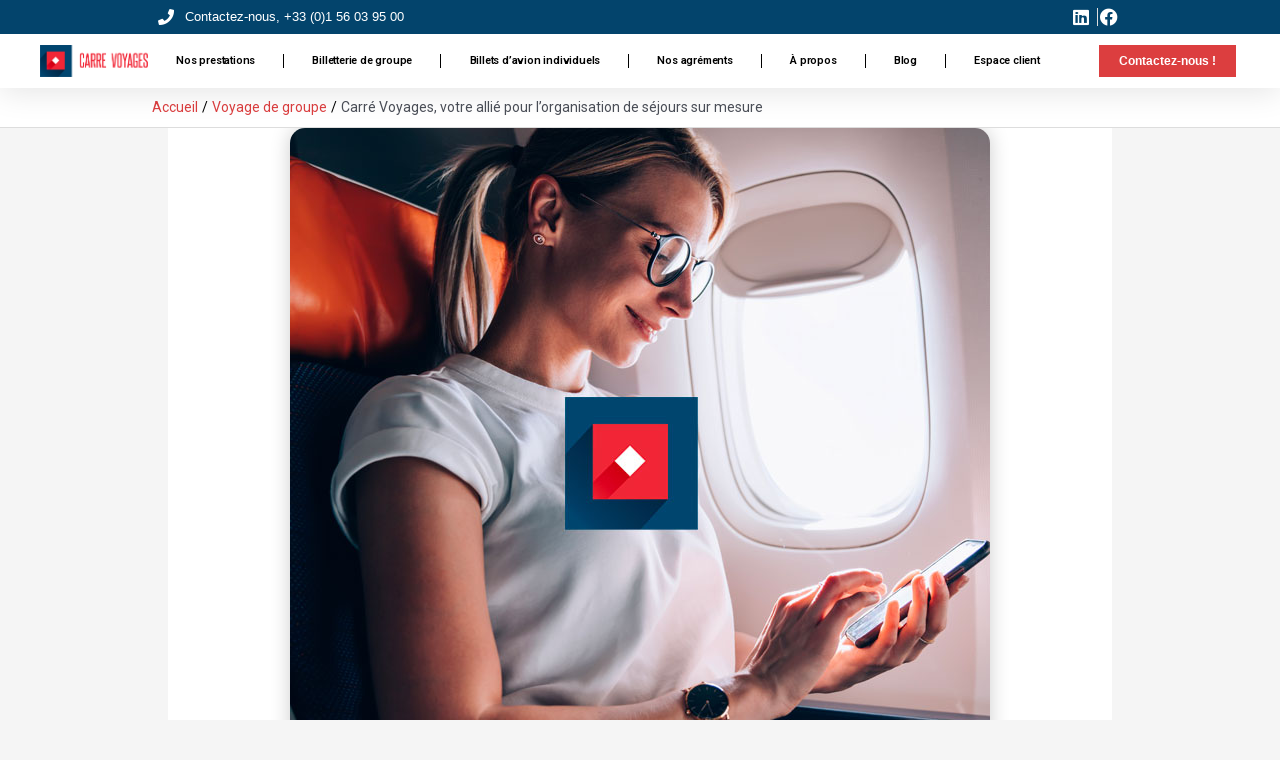

--- FILE ---
content_type: text/html; charset=UTF-8
request_url: https://c-voyages.fr/organisation-sejours-groupes/
body_size: 29007
content:
<!DOCTYPE html>
<html lang="fr-FR">
<head>
<meta charset="UTF-8">
<meta name="viewport" content="width=device-width, initial-scale=1">
	 <link rel="profile" href="https://gmpg.org/xfn/11"> 
	 <meta name='robots' content='index, follow, max-image-preview:large, max-snippet:-1, max-video-preview:-1' />
	<style>img:is([sizes="auto" i], [sizes^="auto," i]) { contain-intrinsic-size: 3000px 1500px }</style>
	
	<!-- This site is optimized with the Yoast SEO plugin v20.9 - https://yoast.com/wordpress/plugins/seo/ -->
	<title>Organisation de séjours pour les groupes | Carré Voyages</title>
	<meta name="description" content="Découvrez les services personnalisés de Carré Voyages, spécialiste de l&#039;organisation de séjours sur mesure. Nous nous adaptons à tous les groupes." />
	<link rel="canonical" href="https://c-voyages.fr/organisation-sejours-groupes/" />
	<meta property="og:locale" content="fr_FR" />
	<meta property="og:type" content="article" />
	<meta property="og:title" content="Organisation de séjours pour les groupes | Carré Voyages" />
	<meta property="og:description" content="Découvrez les services personnalisés de Carré Voyages, spécialiste de l&#039;organisation de séjours sur mesure. Nous nous adaptons à tous les groupes." />
	<meta property="og:url" content="https://c-voyages.fr/organisation-sejours-groupes/" />
	<meta property="og:site_name" content="Le spécialiste du voyage de groupe" />
	<meta property="article:published_time" content="2024-02-05T18:24:48+00:00" />
	<meta property="article:modified_time" content="2024-02-05T18:25:30+00:00" />
	<meta property="og:image" content="https://c-voyages.fr/wp-content/uploads/2022/03/organiser-un-voyage-affaires.jpg" />
	<meta property="og:image:width" content="700" />
	<meta property="og:image:height" content="700" />
	<meta property="og:image:type" content="image/jpeg" />
	<meta name="author" content="Marc de Navacelle" />
	<meta name="twitter:card" content="summary_large_image" />
	<meta name="twitter:label1" content="Écrit par" />
	<meta name="twitter:data1" content="Marc de Navacelle" />
	<meta name="twitter:label2" content="Durée de lecture estimée" />
	<meta name="twitter:data2" content="5 minutes" />
	<script type="application/ld+json" class="yoast-schema-graph">{"@context":"https://schema.org","@graph":[{"@type":"Article","@id":"https://c-voyages.fr/organisation-sejours-groupes/#article","isPartOf":{"@id":"https://c-voyages.fr/organisation-sejours-groupes/"},"author":{"name":"Marc de Navacelle","@id":"https://c-voyages.fr/#/schema/person/caaec0aeffd63547571b30d48cfcbf30"},"headline":"Carré Voyages, votre allié pour l’organisation de séjours sur mesure","datePublished":"2024-02-05T18:24:48+00:00","dateModified":"2024-02-05T18:25:30+00:00","mainEntityOfPage":{"@id":"https://c-voyages.fr/organisation-sejours-groupes/"},"wordCount":1026,"publisher":{"@id":"https://c-voyages.fr/#organization"},"image":{"@id":"https://c-voyages.fr/organisation-sejours-groupes/#primaryimage"},"thumbnailUrl":"https://c-voyages.fr/wp-content/uploads/2022/03/organiser-un-voyage-affaires.jpg","articleSection":["Voyage de groupe"],"inLanguage":"fr-FR"},{"@type":"WebPage","@id":"https://c-voyages.fr/organisation-sejours-groupes/","url":"https://c-voyages.fr/organisation-sejours-groupes/","name":"Organisation de séjours pour les groupes | Carré Voyages","isPartOf":{"@id":"https://c-voyages.fr/#website"},"primaryImageOfPage":{"@id":"https://c-voyages.fr/organisation-sejours-groupes/#primaryimage"},"image":{"@id":"https://c-voyages.fr/organisation-sejours-groupes/#primaryimage"},"thumbnailUrl":"https://c-voyages.fr/wp-content/uploads/2022/03/organiser-un-voyage-affaires.jpg","datePublished":"2024-02-05T18:24:48+00:00","dateModified":"2024-02-05T18:25:30+00:00","description":"Découvrez les services personnalisés de Carré Voyages, spécialiste de l'organisation de séjours sur mesure. Nous nous adaptons à tous les groupes.","breadcrumb":{"@id":"https://c-voyages.fr/organisation-sejours-groupes/#breadcrumb"},"inLanguage":"fr-FR","potentialAction":[{"@type":"ReadAction","target":["https://c-voyages.fr/organisation-sejours-groupes/"]}]},{"@type":"ImageObject","inLanguage":"fr-FR","@id":"https://c-voyages.fr/organisation-sejours-groupes/#primaryimage","url":"https://c-voyages.fr/wp-content/uploads/2022/03/organiser-un-voyage-affaires.jpg","contentUrl":"https://c-voyages.fr/wp-content/uploads/2022/03/organiser-un-voyage-affaires.jpg","width":700,"height":700,"caption":"Objectif « No stress » ou comment bien organiser un voyage d’affaires  ?"},{"@type":"BreadcrumbList","@id":"https://c-voyages.fr/organisation-sejours-groupes/#breadcrumb","itemListElement":[{"@type":"ListItem","position":1,"name":"Accueil","item":"https://c-voyages.fr/"},{"@type":"ListItem","position":2,"name":"Carré Voyages, votre allié pour l’organisation de séjours sur mesure"}]},{"@type":"WebSite","@id":"https://c-voyages.fr/#website","url":"https://c-voyages.fr/","name":"Le spécialiste du voyage de groupe","description":"Réservation et émission de billets pour voyage de groupe","publisher":{"@id":"https://c-voyages.fr/#organization"},"potentialAction":[{"@type":"SearchAction","target":{"@type":"EntryPoint","urlTemplate":"https://c-voyages.fr/?s={search_term_string}"},"query-input":"required name=search_term_string"}],"inLanguage":"fr-FR"},{"@type":"Organization","@id":"https://c-voyages.fr/#organization","name":"Carre voyages","url":"https://c-voyages.fr/","logo":{"@type":"ImageObject","inLanguage":"fr-FR","@id":"https://c-voyages.fr/#/schema/logo/image/","url":"https://c-voyages.fr/wp-content/uploads/2021/10/logo_carre_voyages.png","contentUrl":"https://c-voyages.fr/wp-content/uploads/2021/10/logo_carre_voyages.png","width":571,"height":771,"caption":"Carre voyages"},"image":{"@id":"https://c-voyages.fr/#/schema/logo/image/"}},{"@type":"Person","@id":"https://c-voyages.fr/#/schema/person/caaec0aeffd63547571b30d48cfcbf30","name":"Marc de Navacelle","image":{"@type":"ImageObject","inLanguage":"fr-FR","@id":"https://c-voyages.fr/#/schema/person/image/","url":"https://secure.gravatar.com/avatar/61aab588a30d66ac27908cf77e0af6cd76fe2f813c4e7e379e4cb4fc745dd812?s=96&d=mm&r=g","contentUrl":"https://secure.gravatar.com/avatar/61aab588a30d66ac27908cf77e0af6cd76fe2f813c4e7e379e4cb4fc745dd812?s=96&d=mm&r=g","caption":"Marc de Navacelle"}}]}</script>
	<!-- / Yoast SEO plugin. -->


<link rel='dns-prefetch' href='//fonts.googleapis.com' />
<link rel="alternate" type="application/rss+xml" title="Le spécialiste du voyage de groupe &raquo; Flux" href="https://c-voyages.fr/feed/" />
<link rel="alternate" type="application/rss+xml" title="Le spécialiste du voyage de groupe &raquo; Flux des commentaires" href="https://c-voyages.fr/comments/feed/" />
<script>
window._wpemojiSettings = {"baseUrl":"https:\/\/s.w.org\/images\/core\/emoji\/16.0.1\/72x72\/","ext":".png","svgUrl":"https:\/\/s.w.org\/images\/core\/emoji\/16.0.1\/svg\/","svgExt":".svg","source":{"concatemoji":"https:\/\/c-voyages.fr\/wp-includes\/js\/wp-emoji-release.min.js?ver=6.8.3"}};
/*! This file is auto-generated */
!function(s,n){var o,i,e;function c(e){try{var t={supportTests:e,timestamp:(new Date).valueOf()};sessionStorage.setItem(o,JSON.stringify(t))}catch(e){}}function p(e,t,n){e.clearRect(0,0,e.canvas.width,e.canvas.height),e.fillText(t,0,0);var t=new Uint32Array(e.getImageData(0,0,e.canvas.width,e.canvas.height).data),a=(e.clearRect(0,0,e.canvas.width,e.canvas.height),e.fillText(n,0,0),new Uint32Array(e.getImageData(0,0,e.canvas.width,e.canvas.height).data));return t.every(function(e,t){return e===a[t]})}function u(e,t){e.clearRect(0,0,e.canvas.width,e.canvas.height),e.fillText(t,0,0);for(var n=e.getImageData(16,16,1,1),a=0;a<n.data.length;a++)if(0!==n.data[a])return!1;return!0}function f(e,t,n,a){switch(t){case"flag":return n(e,"\ud83c\udff3\ufe0f\u200d\u26a7\ufe0f","\ud83c\udff3\ufe0f\u200b\u26a7\ufe0f")?!1:!n(e,"\ud83c\udde8\ud83c\uddf6","\ud83c\udde8\u200b\ud83c\uddf6")&&!n(e,"\ud83c\udff4\udb40\udc67\udb40\udc62\udb40\udc65\udb40\udc6e\udb40\udc67\udb40\udc7f","\ud83c\udff4\u200b\udb40\udc67\u200b\udb40\udc62\u200b\udb40\udc65\u200b\udb40\udc6e\u200b\udb40\udc67\u200b\udb40\udc7f");case"emoji":return!a(e,"\ud83e\udedf")}return!1}function g(e,t,n,a){var r="undefined"!=typeof WorkerGlobalScope&&self instanceof WorkerGlobalScope?new OffscreenCanvas(300,150):s.createElement("canvas"),o=r.getContext("2d",{willReadFrequently:!0}),i=(o.textBaseline="top",o.font="600 32px Arial",{});return e.forEach(function(e){i[e]=t(o,e,n,a)}),i}function t(e){var t=s.createElement("script");t.src=e,t.defer=!0,s.head.appendChild(t)}"undefined"!=typeof Promise&&(o="wpEmojiSettingsSupports",i=["flag","emoji"],n.supports={everything:!0,everythingExceptFlag:!0},e=new Promise(function(e){s.addEventListener("DOMContentLoaded",e,{once:!0})}),new Promise(function(t){var n=function(){try{var e=JSON.parse(sessionStorage.getItem(o));if("object"==typeof e&&"number"==typeof e.timestamp&&(new Date).valueOf()<e.timestamp+604800&&"object"==typeof e.supportTests)return e.supportTests}catch(e){}return null}();if(!n){if("undefined"!=typeof Worker&&"undefined"!=typeof OffscreenCanvas&&"undefined"!=typeof URL&&URL.createObjectURL&&"undefined"!=typeof Blob)try{var e="postMessage("+g.toString()+"("+[JSON.stringify(i),f.toString(),p.toString(),u.toString()].join(",")+"));",a=new Blob([e],{type:"text/javascript"}),r=new Worker(URL.createObjectURL(a),{name:"wpTestEmojiSupports"});return void(r.onmessage=function(e){c(n=e.data),r.terminate(),t(n)})}catch(e){}c(n=g(i,f,p,u))}t(n)}).then(function(e){for(var t in e)n.supports[t]=e[t],n.supports.everything=n.supports.everything&&n.supports[t],"flag"!==t&&(n.supports.everythingExceptFlag=n.supports.everythingExceptFlag&&n.supports[t]);n.supports.everythingExceptFlag=n.supports.everythingExceptFlag&&!n.supports.flag,n.DOMReady=!1,n.readyCallback=function(){n.DOMReady=!0}}).then(function(){return e}).then(function(){var e;n.supports.everything||(n.readyCallback(),(e=n.source||{}).concatemoji?t(e.concatemoji):e.wpemoji&&e.twemoji&&(t(e.twemoji),t(e.wpemoji)))}))}((window,document),window._wpemojiSettings);
</script>
<link rel='stylesheet' id='astra-theme-css-css' href='https://c-voyages.fr/wp-content/themes/astra/assets/css/minified/main.min.css?ver=4.1.5' media='all' />
<style id='astra-theme-css-inline-css'>
:root{--ast-container-default-xlg-padding:6.67em;--ast-container-default-lg-padding:5.67em;--ast-container-default-slg-padding:4.34em;--ast-container-default-md-padding:3.34em;--ast-container-default-sm-padding:6.67em;--ast-container-default-xs-padding:2.4em;--ast-container-default-xxs-padding:1.4em;--ast-code-block-background:#EEEEEE;--ast-comment-inputs-background:#FAFAFA;}html{font-size:93.75%;}a,.page-title{color:#dc3e3f;}a:hover,a:focus{color:#e6740f;}body,button,input,select,textarea,.ast-button,.ast-custom-button{font-family:Arial,Helvetica,Verdana,sans-serif;font-weight:400;font-size:15px;font-size:1rem;line-height:1.6em;}blockquote{color:var(--ast-global-color-8);}p,.entry-content p{margin-bottom:1.26em;}h1,.entry-content h1,h2,.entry-content h2,h3,.entry-content h3,h4,.entry-content h4,h5,.entry-content h5,h6,.entry-content h6,.site-title,.site-title a{font-family:Arial,Helvetica,Verdana,sans-serif;font-weight:400;}.site-title{font-size:35px;font-size:2.3333333333333rem;display:block;}header .custom-logo-link img{max-width:43px;}.astra-logo-svg{width:43px;}.site-header .site-description{font-size:15px;font-size:1rem;display:none;}.entry-title{font-size:30px;font-size:2rem;}h1,.entry-content h1{font-size:40px;font-size:2.6666666666667rem;font-weight:400;font-family:Arial,Helvetica,Verdana,sans-serif;line-height:1.4em;}h2,.entry-content h2{font-size:30px;font-size:2rem;font-weight:400;font-family:Arial,Helvetica,Verdana,sans-serif;line-height:1.25em;}h3,.entry-content h3{font-size:25px;font-size:1.6666666666667rem;font-weight:400;font-family:Arial,Helvetica,Verdana,sans-serif;line-height:1.2em;}h4,.entry-content h4{font-size:20px;font-size:1.3333333333333rem;line-height:1.2em;font-weight:400;font-family:Arial,Helvetica,Verdana,sans-serif;}h5,.entry-content h5{font-size:18px;font-size:1.2rem;line-height:1.2em;font-weight:400;font-family:Arial,Helvetica,Verdana,sans-serif;}h6,.entry-content h6{font-size:15px;font-size:1rem;line-height:1.25em;font-weight:400;font-family:Arial,Helvetica,Verdana,sans-serif;}::selection{background-color:#03446c;color:#ffffff;}body,h1,.entry-title a,.entry-content h1,h2,.entry-content h2,h3,.entry-content h3,h4,.entry-content h4,h5,.entry-content h5,h6,.entry-content h6{color:var(--ast-global-color-8);}.tagcloud a:hover,.tagcloud a:focus,.tagcloud a.current-item{color:#ffffff;border-color:#dc3e3f;background-color:#dc3e3f;}input:focus,input[type="text"]:focus,input[type="email"]:focus,input[type="url"]:focus,input[type="password"]:focus,input[type="reset"]:focus,input[type="search"]:focus,textarea:focus{border-color:#dc3e3f;}input[type="radio"]:checked,input[type=reset],input[type="checkbox"]:checked,input[type="checkbox"]:hover:checked,input[type="checkbox"]:focus:checked,input[type=range]::-webkit-slider-thumb{border-color:#dc3e3f;background-color:#dc3e3f;box-shadow:none;}.site-footer a:hover + .post-count,.site-footer a:focus + .post-count{background:#dc3e3f;border-color:#dc3e3f;}.single .nav-links .nav-previous,.single .nav-links .nav-next{color:#dc3e3f;}.entry-meta,.entry-meta *{line-height:1.45;color:#dc3e3f;}.entry-meta a:hover,.entry-meta a:hover *,.entry-meta a:focus,.entry-meta a:focus *,.page-links > .page-link,.page-links .page-link:hover,.post-navigation a:hover{color:#e6740f;}#cat option,.secondary .calendar_wrap thead a,.secondary .calendar_wrap thead a:visited{color:#dc3e3f;}.secondary .calendar_wrap #today,.ast-progress-val span{background:#dc3e3f;}.secondary a:hover + .post-count,.secondary a:focus + .post-count{background:#dc3e3f;border-color:#dc3e3f;}.calendar_wrap #today > a{color:#ffffff;}.page-links .page-link,.single .post-navigation a{color:#dc3e3f;}.ast-archive-title{color:#03446c;}.wp-block-latest-posts > li > a{color:#03446c;}.widget-title{font-size:21px;font-size:1.4rem;color:#03446c;}.single .ast-author-details .author-title{color:#e6740f;}.ast-single-post .entry-content a,.ast-comment-content a:not(.ast-comment-edit-reply-wrap a){text-decoration:underline;}.ast-single-post .wp-block-button .wp-block-button__link,.ast-single-post .elementor-button-wrapper .elementor-button,.ast-single-post .entry-content .uagb-tab a,.ast-single-post .entry-content .uagb-ifb-cta a,.ast-single-post .entry-content .wp-block-uagb-buttons a,.ast-single-post .entry-content .uabb-module-content a,.ast-single-post .entry-content .uagb-post-grid a,.ast-single-post .entry-content .uagb-timeline a,.ast-single-post .entry-content .uagb-toc__wrap a,.ast-single-post .entry-content .uagb-taxomony-box a,.ast-single-post .entry-content .woocommerce a,.entry-content .wp-block-latest-posts > li > a,.ast-single-post .entry-content .wp-block-file__button{text-decoration:none;}a:focus-visible,.ast-menu-toggle:focus-visible,.site .skip-link:focus-visible,.wp-block-loginout input:focus-visible,.wp-block-search.wp-block-search__button-inside .wp-block-search__inside-wrapper,.ast-header-navigation-arrow:focus-visible{outline-style:dotted;outline-color:inherit;outline-width:thin;border-color:transparent;}input:focus,input[type="text"]:focus,input[type="email"]:focus,input[type="url"]:focus,input[type="password"]:focus,input[type="reset"]:focus,input[type="search"]:focus,textarea:focus,.wp-block-search__input:focus,[data-section="section-header-mobile-trigger"] .ast-button-wrap .ast-mobile-menu-trigger-minimal:focus,.ast-mobile-popup-drawer.active .menu-toggle-close:focus,.woocommerce-ordering select.orderby:focus,#ast-scroll-top:focus,.woocommerce a.add_to_cart_button:focus,.woocommerce .button.single_add_to_cart_button:focus{border-style:dotted;border-color:inherit;border-width:thin;outline-color:transparent;}.site-logo-img img{ transition:all 0.2s linear;}.ast-page-builder-template .hentry {margin: 0;}.ast-page-builder-template .site-content > .ast-container {max-width: 100%;padding: 0;}.ast-page-builder-template .site-content #primary {padding: 0;margin: 0;}.ast-page-builder-template .no-results {text-align: center;margin: 4em auto;}.ast-page-builder-template .ast-pagination {padding: 2em;}.ast-page-builder-template .entry-header.ast-no-title.ast-no-thumbnail {margin-top: 0;}.ast-page-builder-template .entry-header.ast-header-without-markup {margin-top: 0;margin-bottom: 0;}.ast-page-builder-template .entry-header.ast-no-title.ast-no-meta {margin-bottom: 0;}.ast-page-builder-template.single .post-navigation {padding-bottom: 2em;}.ast-page-builder-template.single-post .site-content > .ast-container {max-width: 100%;}.ast-page-builder-template .entry-header {margin-top: 4em;margin-left: auto;margin-right: auto;padding-left: 20px;padding-right: 20px;}.single.ast-page-builder-template .entry-header {padding-left: 20px;padding-right: 20px;}.ast-page-builder-template .ast-archive-description {margin: 4em auto 0;padding-left: 20px;padding-right: 20px;}.ast-page-builder-template.ast-no-sidebar .entry-content .alignwide {margin-left: 0;margin-right: 0;}@media (max-width:921px){#ast-desktop-header{display:none;}}@media (min-width:921px){#ast-mobile-header{display:none;}}.wp-block-buttons.aligncenter{justify-content:center;}@media (max-width:921px){.ast-theme-transparent-header #primary,.ast-theme-transparent-header #secondary{padding:0;}}@media (max-width:921px){.ast-plain-container.ast-no-sidebar #primary{padding:0;}}.ast-plain-container.ast-no-sidebar #primary{margin-top:0;margin-bottom:0;}.wp-block-button.is-style-outline .wp-block-button__link{border-color:#03446c;border-top-width:0;border-right-width:0;border-bottom-width:0;border-left-width:0;}div.wp-block-button.is-style-outline > .wp-block-button__link:not(.has-text-color),div.wp-block-button.wp-block-button__link.is-style-outline:not(.has-text-color){color:#03446c;}.wp-block-button.is-style-outline .wp-block-button__link:hover,div.wp-block-button.is-style-outline .wp-block-button__link:focus,div.wp-block-button.is-style-outline > .wp-block-button__link:not(.has-text-color):hover,div.wp-block-button.wp-block-button__link.is-style-outline:not(.has-text-color):hover{color:#000000;background-color:#e6740f;border-color:#e6740f;}.post-page-numbers.current .page-link,.ast-pagination .page-numbers.current{color:#ffffff;border-color:#03446c;background-color:#03446c;border-radius:2px;}.wp-block-button.is-style-outline .wp-block-button__link{border-top-width:0;border-right-width:0;border-bottom-width:0;border-left-width:0;}h1.widget-title{font-weight:400;}h2.widget-title{font-weight:400;}h3.widget-title{font-weight:400;}@media (max-width:921px){.ast-separate-container #primary,.ast-separate-container #secondary{padding:1.5em 0;}#primary,#secondary{padding:1.5em 0;margin:0;}.ast-left-sidebar #content > .ast-container{display:flex;flex-direction:column-reverse;width:100%;}.ast-separate-container .ast-article-post,.ast-separate-container .ast-article-single{padding:1.5em 2.14em;}.ast-author-box img.avatar{margin:20px 0 0 0;}}@media (min-width:922px){.ast-separate-container.ast-right-sidebar #primary,.ast-separate-container.ast-left-sidebar #primary{border:0;}.search-no-results.ast-separate-container #primary{margin-bottom:4em;}}.elementor-button-wrapper .elementor-button{border-style:solid;text-decoration:none;border-top-width:0;border-right-width:0;border-left-width:0;border-bottom-width:0;}body .elementor-button.elementor-size-sm,body .elementor-button.elementor-size-xs,body .elementor-button.elementor-size-md,body .elementor-button.elementor-size-lg,body .elementor-button.elementor-size-xl,body .elementor-button{border-top-left-radius:0;border-top-right-radius:0;border-bottom-right-radius:0;border-bottom-left-radius:0;padding-top:10px;padding-right:20px;padding-bottom:10px;padding-left:20px;}.elementor-button-wrapper .elementor-button{border-color:#03446c;background-color:#03446c;}.elementor-button-wrapper .elementor-button:hover,.elementor-button-wrapper .elementor-button:focus{color:#000000;background-color:#e6740f;border-color:#e6740f;}.wp-block-button .wp-block-button__link ,.elementor-button-wrapper .elementor-button,.elementor-button-wrapper .elementor-button:visited{color:var(--ast-global-color-5);}.wp-block-button .wp-block-button__link:hover,.wp-block-button .wp-block-button__link:focus{color:#000000;background-color:#e6740f;border-color:#e6740f;}.elementor-widget-heading h1.elementor-heading-title{line-height:1.4em;}.elementor-widget-heading h2.elementor-heading-title{line-height:1.25em;}.elementor-widget-heading h3.elementor-heading-title{line-height:1.2em;}.elementor-widget-heading h4.elementor-heading-title{line-height:1.2em;}.elementor-widget-heading h5.elementor-heading-title{line-height:1.2em;}.elementor-widget-heading h6.elementor-heading-title{line-height:1.25em;}.wp-block-button .wp-block-button__link,.wp-block-search .wp-block-search__button,body .wp-block-file .wp-block-file__button{border-top-width:0;border-right-width:0;border-left-width:0;border-bottom-width:0;border-color:#03446c;background-color:#03446c;color:var(--ast-global-color-5);font-family:inherit;font-weight:inherit;line-height:1em;border-top-left-radius:0;border-top-right-radius:0;border-bottom-right-radius:0;border-bottom-left-radius:0;padding-top:10px;padding-right:20px;padding-bottom:10px;padding-left:20px;}.menu-toggle,button,.ast-button,.ast-custom-button,.button,input#submit,input[type="button"],input[type="submit"],input[type="reset"],form[CLASS*="wp-block-search__"].wp-block-search .wp-block-search__inside-wrapper .wp-block-search__button,body .wp-block-file .wp-block-file__button{border-style:solid;border-top-width:0;border-right-width:0;border-left-width:0;border-bottom-width:0;color:var(--ast-global-color-5);border-color:#03446c;background-color:#03446c;padding-top:10px;padding-right:20px;padding-bottom:10px;padding-left:20px;font-family:inherit;font-weight:inherit;line-height:1em;border-top-left-radius:0;border-top-right-radius:0;border-bottom-right-radius:0;border-bottom-left-radius:0;}button:focus,.menu-toggle:hover,button:hover,.ast-button:hover,.ast-custom-button:hover .button:hover,.ast-custom-button:hover ,input[type=reset]:hover,input[type=reset]:focus,input#submit:hover,input#submit:focus,input[type="button"]:hover,input[type="button"]:focus,input[type="submit"]:hover,input[type="submit"]:focus,form[CLASS*="wp-block-search__"].wp-block-search .wp-block-search__inside-wrapper .wp-block-search__button:hover,form[CLASS*="wp-block-search__"].wp-block-search .wp-block-search__inside-wrapper .wp-block-search__button:focus,body .wp-block-file .wp-block-file__button:hover,body .wp-block-file .wp-block-file__button:focus{color:#000000;background-color:#e6740f;border-color:#e6740f;}@media (max-width:921px){.ast-mobile-header-stack .main-header-bar .ast-search-menu-icon{display:inline-block;}.ast-header-break-point.ast-header-custom-item-outside .ast-mobile-header-stack .main-header-bar .ast-search-icon{margin:0;}.ast-comment-avatar-wrap img{max-width:2.5em;}.ast-separate-container .ast-comment-list li.depth-1{padding:1.5em 2.14em;}.ast-separate-container .comment-respond{padding:2em 2.14em;}.ast-comment-meta{padding:0 1.8888em 1.3333em;}}@media (min-width:544px){.ast-container{max-width:100%;}}@media (max-width:544px){.ast-separate-container .ast-article-post,.ast-separate-container .ast-article-single,.ast-separate-container .comments-title,.ast-separate-container .ast-archive-description{padding:1.5em 1em;}.ast-separate-container #content .ast-container{padding-left:0.54em;padding-right:0.54em;}.ast-separate-container .ast-comment-list li.depth-1{padding:1.5em 1em;margin-bottom:1.5em;}.ast-separate-container .ast-comment-list .bypostauthor{padding:.5em;}.ast-search-menu-icon.ast-dropdown-active .search-field{width:170px;}}body,.ast-separate-container{background-color:var(--ast-global-color-4);;}@media (max-width:921px){.site-title{display:block;}.site-header .site-description{display:none;}.entry-title{font-size:30px;}h1,.entry-content h1{font-size:30px;}h2,.entry-content h2{font-size:25px;}h3,.entry-content h3{font-size:20px;}}@media (max-width:544px){.site-title{display:block;}.site-header .site-description{display:none;}.entry-title{font-size:30px;}h1,.entry-content h1{font-size:30px;}h2,.entry-content h2{font-size:25px;}h3,.entry-content h3{font-size:20px;}}@media (max-width:921px){html{font-size:85.5%;}}@media (max-width:544px){html{font-size:85.5%;}}@media (min-width:922px){.ast-container{max-width:1017px;}}@media (min-width:922px){.site-content .ast-container{display:flex;}}@media (max-width:921px){.site-content .ast-container{flex-direction:column;}}@media (min-width:922px){.main-header-menu .sub-menu .menu-item.ast-left-align-sub-menu:hover > .sub-menu,.main-header-menu .sub-menu .menu-item.ast-left-align-sub-menu.focus > .sub-menu{margin-left:-0px;}}blockquote,cite {font-style: initial;}.wp-block-file {display: flex;align-items: center;flex-wrap: wrap;justify-content: space-between;}.wp-block-pullquote {border: none;}.wp-block-pullquote blockquote::before {content: "\201D";font-family: "Helvetica",sans-serif;display: flex;transform: rotate( 180deg );font-size: 6rem;font-style: normal;line-height: 1;font-weight: bold;align-items: center;justify-content: center;}.has-text-align-right > blockquote::before {justify-content: flex-start;}.has-text-align-left > blockquote::before {justify-content: flex-end;}figure.wp-block-pullquote.is-style-solid-color blockquote {max-width: 100%;text-align: inherit;}html body {--wp--custom--ast-default-block-top-padding: ;--wp--custom--ast-default-block-right-padding: 36em;--wp--custom--ast-default-block-bottom-padding: ;--wp--custom--ast-default-block-left-padding: ;--wp--custom--ast-container-width: 977px;--wp--custom--ast-content-width-size: 910px;--wp--custom--ast-wide-width-size: 977px;}.ast-narrow-container {--wp--custom--ast-content-width-size: 621px;--wp--custom--ast-wide-width-size: 621px;}@media(max-width: 921px) {html body {--wp--custom--ast-default-block-top-padding: ;--wp--custom--ast-default-block-right-padding: ;--wp--custom--ast-default-block-bottom-padding: ;--wp--custom--ast-default-block-left-padding: ;}}@media(max-width: 544px) {html body {--wp--custom--ast-default-block-top-padding: ;--wp--custom--ast-default-block-right-padding: ;--wp--custom--ast-default-block-bottom-padding: ;--wp--custom--ast-default-block-left-padding: ;}}.entry-content > .wp-block-group,.entry-content > .wp-block-cover,.entry-content > .wp-block-columns {padding-top: var(--wp--custom--ast-default-block-top-padding);padding-right: var(--wp--custom--ast-default-block-right-padding);padding-bottom: var(--wp--custom--ast-default-block-bottom-padding);padding-left: var(--wp--custom--ast-default-block-left-padding);}.ast-plain-container.ast-no-sidebar .entry-content .alignfull,.ast-page-builder-template .ast-no-sidebar .entry-content .alignfull {margin-left: calc( -50vw + 50%);margin-right: calc( -50vw + 50%);max-width: 100vw;width: 100vw;}.ast-plain-container.ast-no-sidebar .entry-content .alignfull .alignfull,.ast-page-builder-template.ast-no-sidebar .entry-content .alignfull .alignfull,.ast-plain-container.ast-no-sidebar .entry-content .alignfull .alignwide,.ast-page-builder-template.ast-no-sidebar .entry-content .alignfull .alignwide,.ast-plain-container.ast-no-sidebar .entry-content .alignwide .alignfull,.ast-page-builder-template.ast-no-sidebar .entry-content .alignwide .alignfull,.ast-plain-container.ast-no-sidebar .entry-content .alignwide .alignwide,.ast-page-builder-template.ast-no-sidebar .entry-content .alignwide .alignwide,.ast-plain-container.ast-no-sidebar .entry-content .wp-block-column .alignfull,.ast-page-builder-template.ast-no-sidebar .entry-content .wp-block-column .alignfull,.ast-plain-container.ast-no-sidebar .entry-content .wp-block-column .alignwide,.ast-page-builder-template.ast-no-sidebar .entry-content .wp-block-column .alignwide {margin-left: auto;margin-right: auto;width: 100%;}[ast-blocks-layout] .wp-block-separator:not(.is-style-dots) {height: 0;}[ast-blocks-layout] .wp-block-separator {margin: 20px auto;}[ast-blocks-layout] .wp-block-separator:not(.is-style-wide):not(.is-style-dots) {max-width: 100px;}[ast-blocks-layout] .wp-block-separator.has-background {padding: 0;}.entry-content[ast-blocks-layout] > * {max-width: var(--wp--custom--ast-content-width-size);margin-left: auto;margin-right: auto;}.entry-content[ast-blocks-layout] > .alignwide,.entry-content[ast-blocks-layout] .wp-block-cover__inner-container,.entry-content[ast-blocks-layout] > p {max-width: var(--wp--custom--ast-wide-width-size);}.entry-content[ast-blocks-layout] .alignfull {max-width: none;}.entry-content .wp-block-columns {margin-bottom: 0;}blockquote {margin: 1.5em;border: none;}.wp-block-quote:not(.has-text-align-right):not(.has-text-align-center) {border-left: 5px solid rgba(0,0,0,0.05);}.has-text-align-right > blockquote,blockquote.has-text-align-right {border-right: 5px solid rgba(0,0,0,0.05);}.has-text-align-left > blockquote,blockquote.has-text-align-left {border-left: 5px solid rgba(0,0,0,0.05);}.wp-block-site-tagline,.wp-block-latest-posts .read-more {margin-top: 15px;}.wp-block-loginout p label {display: block;}.wp-block-loginout p:not(.login-remember):not(.login-submit) input {width: 100%;}.wp-block-loginout input:focus {border-color: transparent;}.wp-block-loginout input:focus {outline: thin dotted;}.entry-content .wp-block-media-text .wp-block-media-text__content {padding: 0 0 0 8%;}.entry-content .wp-block-media-text.has-media-on-the-right .wp-block-media-text__content {padding: 0 8% 0 0;}.entry-content .wp-block-media-text.has-background .wp-block-media-text__content {padding: 8%;}.entry-content .wp-block-cover:not([class*="background-color"]) .wp-block-cover__inner-container,.entry-content .wp-block-cover:not([class*="background-color"]) .wp-block-cover-image-text,.entry-content .wp-block-cover:not([class*="background-color"]) .wp-block-cover-text,.entry-content .wp-block-cover-image:not([class*="background-color"]) .wp-block-cover__inner-container,.entry-content .wp-block-cover-image:not([class*="background-color"]) .wp-block-cover-image-text,.entry-content .wp-block-cover-image:not([class*="background-color"]) .wp-block-cover-text {color: var(--ast-global-color-5);}.wp-block-loginout .login-remember input {width: 1.1rem;height: 1.1rem;margin: 0 5px 4px 0;vertical-align: middle;}.wp-block-latest-posts > li > *:first-child,.wp-block-latest-posts:not(.is-grid) > li:first-child {margin-top: 0;}.wp-block-latest-posts > li > a {font-size: 28px;}.wp-block-latest-posts > li > *,.wp-block-latest-posts:not(.is-grid) > li {margin-top: 15px;margin-bottom: 15px;}.wp-block-latest-posts .wp-block-latest-posts__post-date,.wp-block-latest-posts .wp-block-latest-posts__post-author {font-size: 15px;}@media (max-width:544px){.wp-block-columns .wp-block-column:not(:last-child){margin-bottom:20px;}.wp-block-latest-posts{margin:0;}}@media( max-width: 600px ) {.entry-content .wp-block-media-text .wp-block-media-text__content,.entry-content .wp-block-media-text.has-media-on-the-right .wp-block-media-text__content {padding: 8% 0 0;}.entry-content .wp-block-media-text.has-background .wp-block-media-text__content {padding: 8%;}}.ast-narrow-container .site-content .wp-block-uagb-image--align-full .wp-block-uagb-image__figure {max-width: 100%;margin-left: auto;margin-right: auto;}:root .has-ast-global-color-0-color{color:var(--ast-global-color-0);}:root .has-ast-global-color-0-background-color{background-color:var(--ast-global-color-0);}:root .wp-block-button .has-ast-global-color-0-color{color:var(--ast-global-color-0);}:root .wp-block-button .has-ast-global-color-0-background-color{background-color:var(--ast-global-color-0);}:root .has-ast-global-color-1-color{color:var(--ast-global-color-1);}:root .has-ast-global-color-1-background-color{background-color:var(--ast-global-color-1);}:root .wp-block-button .has-ast-global-color-1-color{color:var(--ast-global-color-1);}:root .wp-block-button .has-ast-global-color-1-background-color{background-color:var(--ast-global-color-1);}:root .has-ast-global-color-2-color{color:var(--ast-global-color-2);}:root .has-ast-global-color-2-background-color{background-color:var(--ast-global-color-2);}:root .wp-block-button .has-ast-global-color-2-color{color:var(--ast-global-color-2);}:root .wp-block-button .has-ast-global-color-2-background-color{background-color:var(--ast-global-color-2);}:root .has-ast-global-color-3-color{color:var(--ast-global-color-3);}:root .has-ast-global-color-3-background-color{background-color:var(--ast-global-color-3);}:root .wp-block-button .has-ast-global-color-3-color{color:var(--ast-global-color-3);}:root .wp-block-button .has-ast-global-color-3-background-color{background-color:var(--ast-global-color-3);}:root .has-ast-global-color-4-color{color:var(--ast-global-color-4);}:root .has-ast-global-color-4-background-color{background-color:var(--ast-global-color-4);}:root .wp-block-button .has-ast-global-color-4-color{color:var(--ast-global-color-4);}:root .wp-block-button .has-ast-global-color-4-background-color{background-color:var(--ast-global-color-4);}:root .has-ast-global-color-5-color{color:var(--ast-global-color-5);}:root .has-ast-global-color-5-background-color{background-color:var(--ast-global-color-5);}:root .wp-block-button .has-ast-global-color-5-color{color:var(--ast-global-color-5);}:root .wp-block-button .has-ast-global-color-5-background-color{background-color:var(--ast-global-color-5);}:root .has-ast-global-color-6-color{color:var(--ast-global-color-6);}:root .has-ast-global-color-6-background-color{background-color:var(--ast-global-color-6);}:root .wp-block-button .has-ast-global-color-6-color{color:var(--ast-global-color-6);}:root .wp-block-button .has-ast-global-color-6-background-color{background-color:var(--ast-global-color-6);}:root .has-ast-global-color-7-color{color:var(--ast-global-color-7);}:root .has-ast-global-color-7-background-color{background-color:var(--ast-global-color-7);}:root .wp-block-button .has-ast-global-color-7-color{color:var(--ast-global-color-7);}:root .wp-block-button .has-ast-global-color-7-background-color{background-color:var(--ast-global-color-7);}:root .has-ast-global-color-8-color{color:var(--ast-global-color-8);}:root .has-ast-global-color-8-background-color{background-color:var(--ast-global-color-8);}:root .wp-block-button .has-ast-global-color-8-color{color:var(--ast-global-color-8);}:root .wp-block-button .has-ast-global-color-8-background-color{background-color:var(--ast-global-color-8);}:root{--ast-global-color-0:#03446c;--ast-global-color-1:#dc3e3f;--ast-global-color-2:#e6740f;--ast-global-color-3:#4B4F58;--ast-global-color-4:#F5F5F5;--ast-global-color-5:#FFFFFF;--ast-global-color-6:#F2F5F7;--ast-global-color-7:#424242;--ast-global-color-8:#000000;}:root {--ast-border-color : #dddddd;}.ast-single-entry-banner {-js-display: flex;display: flex;flex-direction: column;justify-content: center;text-align: center;position: relative;background: #eeeeee;}.ast-single-entry-banner[data-banner-layout="layout-1"] {max-width: 977px;background: inherit;padding: 20px 0;}.ast-single-entry-banner[data-banner-width-type="custom"] {margin: 0 auto;width: 100%;}.ast-single-entry-banner + .site-content .entry-header {margin-bottom: 0;}header.entry-header > *:not(:last-child){margin-bottom:10px;}.ast-archive-entry-banner {-js-display: flex;display: flex;flex-direction: column;justify-content: center;text-align: center;position: relative;background: #eeeeee;}.ast-archive-entry-banner[data-banner-width-type="custom"] {margin: 0 auto;width: 100%;}.ast-archive-entry-banner[data-banner-layout="layout-1"] {background: inherit;padding: 20px 0;text-align: left;}body.archive .ast-archive-description{max-width:977px;width:100%;text-align:left;padding-top:3em;padding-right:3em;padding-bottom:3em;padding-left:3em;}body.archive .ast-archive-description .ast-archive-title,body.archive .ast-archive-description .ast-archive-title *{font-size:40px;font-size:2.6666666666667rem;}body.archive .ast-archive-description > *:not(:last-child){margin-bottom:10px;}@media (max-width:921px){body.archive .ast-archive-description{text-align:left;}}@media (max-width:544px){body.archive .ast-archive-description{text-align:left;}}.ast-breadcrumbs .trail-browse,.ast-breadcrumbs .trail-items,.ast-breadcrumbs .trail-items li{display:inline-block;margin:0;padding:0;border:none;background:inherit;text-indent:0;text-decoration:none;}.ast-breadcrumbs .trail-browse{font-size:inherit;font-style:inherit;font-weight:inherit;color:inherit;}.ast-breadcrumbs .trail-items{list-style:none;}.trail-items li::after{padding:0 0.3em;content:"\00bb";}.trail-items li:last-of-type::after{display:none;}.trail-items li::after{content:"\002F";}.ast-breadcrumbs-wrapper .trail-items .trail-end{color:var(--ast-global-color-3);}.ast-breadcrumbs-wrapper,.ast-breadcrumbs-wrapper *{font-family:'Roboto',sans-serif;font-size:14px;font-size:0.93333333333333rem;}.ast-breadcrumbs-wrapper{text-align:left;}.ast-header-breadcrumb{padding-top:10px;padding-bottom:10px;width:100%;}.ast-default-menu-enable.ast-main-header-nav-open.ast-header-break-point .main-header-bar.ast-header-breadcrumb,.ast-main-header-nav-open .main-header-bar.ast-header-breadcrumb{padding-top:1em;padding-bottom:1em;}.ast-header-break-point .main-header-bar.ast-header-breadcrumb{border-bottom-width:1px;border-bottom-color:#eaeaea;border-bottom-style:solid;}.ast-breadcrumbs-wrapper{line-height:1.4;}.ast-breadcrumbs-wrapper .rank-math-breadcrumb p{margin-bottom:0px;}.ast-breadcrumbs-wrapper{display:block;width:100%;}h1,.entry-content h1,h2,.entry-content h2,h3,.entry-content h3,h4,.entry-content h4,h5,.entry-content h5,h6,.entry-content h6{color:#03446c;}.entry-title a{color:#03446c;}@media (max-width:921px){.ast-builder-grid-row-container.ast-builder-grid-row-tablet-3-firstrow .ast-builder-grid-row > *:first-child,.ast-builder-grid-row-container.ast-builder-grid-row-tablet-3-lastrow .ast-builder-grid-row > *:last-child{grid-column:1 / -1;}}@media (max-width:544px){.ast-builder-grid-row-container.ast-builder-grid-row-mobile-3-firstrow .ast-builder-grid-row > *:first-child,.ast-builder-grid-row-container.ast-builder-grid-row-mobile-3-lastrow .ast-builder-grid-row > *:last-child{grid-column:1 / -1;}}.ast-builder-layout-element[data-section="title_tagline"]{display:flex;}@media (max-width:921px){.ast-header-break-point .ast-builder-layout-element[data-section="title_tagline"]{display:flex;}}@media (max-width:544px){.ast-header-break-point .ast-builder-layout-element[data-section="title_tagline"]{display:flex;}}.ast-builder-menu-1{font-family:inherit;font-weight:inherit;text-transform:capitalize;}.ast-builder-menu-1 .menu-item > .menu-link{font-size:10px;font-size:0.66666666666667rem;}.ast-builder-menu-1 .sub-menu,.ast-builder-menu-1 .inline-on-mobile .sub-menu{border-top-width:2px;border-bottom-width:0;border-right-width:0;border-left-width:0;border-color:#03446c;border-style:solid;}.ast-builder-menu-1 .main-header-menu > .menu-item > .sub-menu,.ast-builder-menu-1 .main-header-menu > .menu-item > .astra-full-megamenu-wrapper{margin-top:60px;}.ast-desktop .ast-builder-menu-1 .main-header-menu > .menu-item > .sub-menu:before,.ast-desktop .ast-builder-menu-1 .main-header-menu > .menu-item > .astra-full-megamenu-wrapper:before{height:calc( 60px + 5px );}.ast-builder-menu-1 .main-header-menu,.ast-header-break-point .ast-builder-menu-1 .main-header-menu{margin-top:1px;margin-bottom:1px;margin-left:1px;margin-right:1px;}.ast-desktop .ast-builder-menu-1 .menu-item .sub-menu .menu-link{border-style:none;}@media (max-width:921px){.ast-header-break-point .ast-builder-menu-1 .menu-item.menu-item-has-children > .ast-menu-toggle{top:0;}.ast-builder-menu-1 .menu-item-has-children > .menu-link:after{content:unset;}.ast-builder-menu-1 .main-header-menu > .menu-item > .sub-menu,.ast-builder-menu-1 .main-header-menu > .menu-item > .astra-full-megamenu-wrapper{margin-top:0;}}@media (max-width:544px){.ast-header-break-point .ast-builder-menu-1 .menu-item.menu-item-has-children > .ast-menu-toggle{top:0;}.ast-builder-menu-1 .main-header-menu > .menu-item > .sub-menu,.ast-builder-menu-1 .main-header-menu > .menu-item > .astra-full-megamenu-wrapper{margin-top:0;}}.ast-builder-menu-1{display:flex;}@media (max-width:921px){.ast-header-break-point .ast-builder-menu-1{display:flex;}}@media (max-width:544px){.ast-header-break-point .ast-builder-menu-1{display:flex;}}.site-below-footer-wrap{padding-top:20px;padding-bottom:20px;}.site-below-footer-wrap[data-section="section-below-footer-builder"]{background-color:#eeeeee;;min-height:80px;}.site-below-footer-wrap[data-section="section-below-footer-builder"] .ast-builder-grid-row{max-width:977px;margin-left:auto;margin-right:auto;}.site-below-footer-wrap[data-section="section-below-footer-builder"] .ast-builder-grid-row,.site-below-footer-wrap[data-section="section-below-footer-builder"] .site-footer-section{align-items:flex-start;}.site-below-footer-wrap[data-section="section-below-footer-builder"].ast-footer-row-inline .site-footer-section{display:flex;margin-bottom:0;}.ast-builder-grid-row-full .ast-builder-grid-row{grid-template-columns:1fr;}@media (max-width:921px){.site-below-footer-wrap[data-section="section-below-footer-builder"].ast-footer-row-tablet-inline .site-footer-section{display:flex;margin-bottom:0;}.site-below-footer-wrap[data-section="section-below-footer-builder"].ast-footer-row-tablet-stack .site-footer-section{display:block;margin-bottom:10px;}.ast-builder-grid-row-container.ast-builder-grid-row-tablet-full .ast-builder-grid-row{grid-template-columns:1fr;}}@media (max-width:544px){.site-below-footer-wrap[data-section="section-below-footer-builder"].ast-footer-row-mobile-inline .site-footer-section{display:flex;margin-bottom:0;}.site-below-footer-wrap[data-section="section-below-footer-builder"].ast-footer-row-mobile-stack .site-footer-section{display:block;margin-bottom:10px;}.ast-builder-grid-row-container.ast-builder-grid-row-mobile-full .ast-builder-grid-row{grid-template-columns:1fr;}}.site-below-footer-wrap[data-section="section-below-footer-builder"]{display:grid;}@media (max-width:921px){.ast-header-break-point .site-below-footer-wrap[data-section="section-below-footer-builder"]{display:grid;}}@media (max-width:544px){.ast-header-break-point .site-below-footer-wrap[data-section="section-below-footer-builder"]{display:grid;}}.ast-footer-copyright{text-align:center;}.ast-footer-copyright {color:var(--ast-global-color-8);}@media (max-width:921px){.ast-footer-copyright{text-align:center;}}@media (max-width:544px){.ast-footer-copyright{text-align:center;}}.ast-footer-copyright.ast-builder-layout-element{display:flex;}@media (max-width:921px){.ast-header-break-point .ast-footer-copyright.ast-builder-layout-element{display:flex;}}@media (max-width:544px){.ast-header-break-point .ast-footer-copyright.ast-builder-layout-element{display:flex;}}.footer-widget-area.widget-area.site-footer-focus-item{width:auto;}.elementor-widget-heading .elementor-heading-title{margin:0;}.elementor-page .ast-menu-toggle{color:unset !important;background:unset !important;}.elementor-post.elementor-grid-item.hentry{margin-bottom:0;}.woocommerce div.product .elementor-element.elementor-products-grid .related.products ul.products li.product,.elementor-element .elementor-wc-products .woocommerce[class*='columns-'] ul.products li.product{width:auto;margin:0;float:none;}.elementor-toc__list-wrapper{margin:0;}.ast-left-sidebar .elementor-section.elementor-section-stretched,.ast-right-sidebar .elementor-section.elementor-section-stretched{max-width:100%;left:0 !important;}.elementor-template-full-width .ast-container{display:block;}@media (max-width:544px){.elementor-element .elementor-wc-products .woocommerce[class*="columns-"] ul.products li.product{width:auto;margin:0;}.elementor-element .woocommerce .woocommerce-result-count{float:none;}}.ast-desktop .ast-mega-menu-enabled .ast-builder-menu-1 div:not( .astra-full-megamenu-wrapper) .sub-menu,.ast-builder-menu-1 .inline-on-mobile .sub-menu,.ast-desktop .ast-builder-menu-1 .astra-full-megamenu-wrapper,.ast-desktop .ast-builder-menu-1 .menu-item .sub-menu{box-shadow:0px 4px 10px -2px rgba(0,0,0,0.1);}.ast-desktop .ast-mobile-popup-drawer.active .ast-mobile-popup-inner{max-width:35%;}@media (max-width:921px){.ast-mobile-popup-drawer.active .ast-mobile-popup-inner{max-width:90%;}}@media (max-width:544px){.ast-mobile-popup-drawer.active .ast-mobile-popup-inner{max-width:90%;}}.ast-header-break-point .main-header-bar{border-bottom-width:1px;}@media (min-width:922px){.main-header-bar{border-bottom-width:1px;}}.main-header-menu .menu-item,#astra-footer-menu .menu-item,.main-header-bar .ast-masthead-custom-menu-items{-js-display:flex;display:flex;-webkit-box-pack:center;-webkit-justify-content:center;-moz-box-pack:center;-ms-flex-pack:center;justify-content:center;-webkit-box-orient:vertical;-webkit-box-direction:normal;-webkit-flex-direction:column;-moz-box-orient:vertical;-moz-box-direction:normal;-ms-flex-direction:column;flex-direction:column;}.main-header-menu > .menu-item > .menu-link,#astra-footer-menu > .menu-item > .menu-link{height:100%;-webkit-box-align:center;-webkit-align-items:center;-moz-box-align:center;-ms-flex-align:center;align-items:center;-js-display:flex;display:flex;}.ast-header-break-point .main-navigation ul .menu-item .menu-link .icon-arrow:first-of-type svg{top:.2em;margin-top:0px;margin-left:0px;width:.65em;transform:translate(0,-2px) rotateZ(270deg);}.ast-mobile-popup-content .ast-submenu-expanded > .ast-menu-toggle{transform:rotateX(180deg);overflow-y:auto;}.ast-separate-container .blog-layout-1,.ast-separate-container .blog-layout-2,.ast-separate-container .blog-layout-3{background-color:transparent;background-image:none;}.ast-separate-container .ast-article-post{background-color:var(--ast-global-color-5);;background-image:none;;}@media (max-width:921px){.ast-separate-container .ast-article-post{background-color:var(--ast-global-color-5);;background-image:none;;}}@media (max-width:544px){.ast-separate-container .ast-article-post{background-color:var(--ast-global-color-5);;background-image:none;;}}.ast-separate-container .ast-article-single:not(.ast-related-post),.ast-separate-container .comments-area .comment-respond,.ast-separate-container .comments-area .ast-comment-list li,.ast-separate-container .ast-woocommerce-container,.ast-separate-container .error-404,.ast-separate-container .no-results,.single.ast-separate-container.ast-author-meta,.ast-separate-container .related-posts-title-wrapper,.ast-separate-container.ast-two-container #secondary .widget,.ast-separate-container .comments-count-wrapper,.ast-box-layout.ast-plain-container .site-content,.ast-padded-layout.ast-plain-container .site-content,.ast-separate-container .comments-area .comments-title,.ast-narrow-container .site-content{background-color:var(--ast-global-color-5);;background-image:none;;}@media (max-width:921px){.ast-separate-container .ast-article-single:not(.ast-related-post),.ast-separate-container .comments-area .comment-respond,.ast-separate-container .comments-area .ast-comment-list li,.ast-separate-container .ast-woocommerce-container,.ast-separate-container .error-404,.ast-separate-container .no-results,.single.ast-separate-container.ast-author-meta,.ast-separate-container .related-posts-title-wrapper,.ast-separate-container.ast-two-container #secondary .widget,.ast-separate-container .comments-count-wrapper,.ast-box-layout.ast-plain-container .site-content,.ast-padded-layout.ast-plain-container .site-content,.ast-separate-container .comments-area .comments-title,.ast-narrow-container .site-content{background-color:var(--ast-global-color-5);;background-image:none;;}}@media (max-width:544px){.ast-separate-container .ast-article-single:not(.ast-related-post),.ast-separate-container .comments-area .comment-respond,.ast-separate-container .comments-area .ast-comment-list li,.ast-separate-container .ast-woocommerce-container,.ast-separate-container .error-404,.ast-separate-container .no-results,.single.ast-separate-container.ast-author-meta,.ast-separate-container .related-posts-title-wrapper,.ast-separate-container.ast-two-container #secondary .widget,.ast-separate-container .comments-count-wrapper,.ast-box-layout.ast-plain-container .site-content,.ast-padded-layout.ast-plain-container .site-content,.ast-separate-container .comments-area .comments-title,.ast-narrow-container .site-content{background-color:var(--ast-global-color-5);;background-image:none;;}}.ast-mobile-header-content > *,.ast-desktop-header-content > * {padding: 10px 0;height: auto;}.ast-mobile-header-content > *:first-child,.ast-desktop-header-content > *:first-child {padding-top: 10px;}.ast-mobile-header-content > .ast-builder-menu,.ast-desktop-header-content > .ast-builder-menu {padding-top: 0;}.ast-mobile-header-content > *:last-child,.ast-desktop-header-content > *:last-child {padding-bottom: 0;}.ast-mobile-header-content .ast-search-menu-icon.ast-inline-search label,.ast-desktop-header-content .ast-search-menu-icon.ast-inline-search label {width: 100%;}.ast-desktop-header-content .main-header-bar-navigation .ast-submenu-expanded > .ast-menu-toggle::before {transform: rotateX(180deg);}#ast-desktop-header .ast-desktop-header-content,.ast-mobile-header-content .ast-search-icon,.ast-desktop-header-content .ast-search-icon,.ast-mobile-header-wrap .ast-mobile-header-content,.ast-main-header-nav-open.ast-popup-nav-open .ast-mobile-header-wrap .ast-mobile-header-content,.ast-main-header-nav-open.ast-popup-nav-open .ast-desktop-header-content {display: none;}.ast-main-header-nav-open.ast-header-break-point #ast-desktop-header .ast-desktop-header-content,.ast-main-header-nav-open.ast-header-break-point .ast-mobile-header-wrap .ast-mobile-header-content {display: block;}.ast-desktop .ast-desktop-header-content .astra-menu-animation-slide-up > .menu-item > .sub-menu,.ast-desktop .ast-desktop-header-content .astra-menu-animation-slide-up > .menu-item .menu-item > .sub-menu,.ast-desktop .ast-desktop-header-content .astra-menu-animation-slide-down > .menu-item > .sub-menu,.ast-desktop .ast-desktop-header-content .astra-menu-animation-slide-down > .menu-item .menu-item > .sub-menu,.ast-desktop .ast-desktop-header-content .astra-menu-animation-fade > .menu-item > .sub-menu,.ast-desktop .ast-desktop-header-content .astra-menu-animation-fade > .menu-item .menu-item > .sub-menu {opacity: 1;visibility: visible;}.ast-hfb-header.ast-default-menu-enable.ast-header-break-point .ast-mobile-header-wrap .ast-mobile-header-content .main-header-bar-navigation {width: unset;margin: unset;}.ast-mobile-header-content.content-align-flex-end .main-header-bar-navigation .menu-item-has-children > .ast-menu-toggle,.ast-desktop-header-content.content-align-flex-end .main-header-bar-navigation .menu-item-has-children > .ast-menu-toggle {left: calc( 20px - 0.907em);right: auto;}.ast-mobile-header-content .ast-search-menu-icon,.ast-mobile-header-content .ast-search-menu-icon.slide-search,.ast-desktop-header-content .ast-search-menu-icon,.ast-desktop-header-content .ast-search-menu-icon.slide-search {width: 100%;position: relative;display: block;right: auto;transform: none;}.ast-mobile-header-content .ast-search-menu-icon.slide-search .search-form,.ast-mobile-header-content .ast-search-menu-icon .search-form,.ast-desktop-header-content .ast-search-menu-icon.slide-search .search-form,.ast-desktop-header-content .ast-search-menu-icon .search-form {right: 0;visibility: visible;opacity: 1;position: relative;top: auto;transform: none;padding: 0;display: block;overflow: hidden;}.ast-mobile-header-content .ast-search-menu-icon.ast-inline-search .search-field,.ast-mobile-header-content .ast-search-menu-icon .search-field,.ast-desktop-header-content .ast-search-menu-icon.ast-inline-search .search-field,.ast-desktop-header-content .ast-search-menu-icon .search-field {width: 100%;padding-right: 5.5em;}.ast-mobile-header-content .ast-search-menu-icon .search-submit,.ast-desktop-header-content .ast-search-menu-icon .search-submit {display: block;position: absolute;height: 100%;top: 0;right: 0;padding: 0 1em;border-radius: 0;}.ast-hfb-header.ast-default-menu-enable.ast-header-break-point .ast-mobile-header-wrap .ast-mobile-header-content .main-header-bar-navigation ul .sub-menu .menu-link {padding-left: 30px;}.ast-hfb-header.ast-default-menu-enable.ast-header-break-point .ast-mobile-header-wrap .ast-mobile-header-content .main-header-bar-navigation .sub-menu .menu-item .menu-item .menu-link {padding-left: 40px;}.ast-mobile-popup-drawer.active .ast-mobile-popup-inner{background-color:#ffffff;;}.ast-mobile-header-wrap .ast-mobile-header-content,.ast-desktop-header-content{background-color:#ffffff;;}.ast-mobile-popup-content > *,.ast-mobile-header-content > *,.ast-desktop-popup-content > *,.ast-desktop-header-content > *{padding-top:0;padding-bottom:0;}.content-align-flex-start .ast-builder-layout-element{justify-content:flex-start;}.content-align-flex-start .main-header-menu{text-align:left;}.ast-mobile-popup-drawer.active .menu-toggle-close{color:#3a3a3a;}.ast-mobile-header-wrap .ast-primary-header-bar,.ast-primary-header-bar .site-primary-header-wrap{min-height:70px;}.ast-desktop .ast-primary-header-bar .main-header-menu > .menu-item{line-height:70px;}@media (max-width:921px){#masthead .ast-mobile-header-wrap .ast-primary-header-bar,#masthead .ast-mobile-header-wrap .ast-below-header-bar{padding-left:20px;padding-right:20px;}}.ast-header-break-point .ast-primary-header-bar{border-bottom-width:1px;border-bottom-color:#eaeaea;border-bottom-style:solid;}@media (min-width:922px){.ast-primary-header-bar{border-bottom-width:1px;border-bottom-color:#eaeaea;border-bottom-style:solid;}}.ast-primary-header-bar{background-color:#ffffff;;}.ast-primary-header-bar{display:block;}@media (max-width:921px){.ast-header-break-point .ast-primary-header-bar{display:grid;}}@media (max-width:544px){.ast-header-break-point .ast-primary-header-bar{display:grid;}}.ast-hfb-header .site-header{margin-top:3%;margin-bottom:3%;margin-left:3%;margin-right:3%;}[data-section="section-header-mobile-trigger"] .ast-button-wrap .ast-mobile-menu-trigger-minimal{color:#03446c;border:none;background:transparent;}[data-section="section-header-mobile-trigger"] .ast-button-wrap .mobile-menu-toggle-icon .ast-mobile-svg{width:20px;height:20px;fill:#03446c;}[data-section="section-header-mobile-trigger"] .ast-button-wrap .mobile-menu-wrap .mobile-menu{color:#03446c;}.ast-builder-menu-mobile .main-navigation{font-size:38px;font-size:2.5333333333333rem;}.ast-builder-menu-mobile .main-navigation .menu-item.menu-item-has-children > .ast-menu-toggle{top:0;}.ast-builder-menu-mobile .main-navigation .menu-item-has-children > .menu-link:after{content:unset;}.ast-hfb-header .ast-builder-menu-mobile .main-header-menu,.ast-hfb-header .ast-builder-menu-mobile .main-navigation .menu-item .menu-link,.ast-hfb-header .ast-builder-menu-mobile .main-navigation .menu-item .sub-menu .menu-link{border-style:none;}.ast-builder-menu-mobile .main-navigation .menu-item.menu-item-has-children > .ast-menu-toggle{top:0;}@media (max-width:921px){.ast-builder-menu-mobile .main-navigation .menu-item.menu-item-has-children > .ast-menu-toggle{top:0;}.ast-builder-menu-mobile .main-navigation .menu-item-has-children > .menu-link:after{content:unset;}}@media (max-width:544px){.ast-builder-menu-mobile .main-navigation .menu-item.menu-item-has-children > .ast-menu-toggle{top:0;}}.ast-builder-menu-mobile .main-navigation{display:block;}@media (max-width:921px){.ast-header-break-point .ast-builder-menu-mobile .main-navigation{display:block;}}@media (max-width:544px){.ast-header-break-point .ast-builder-menu-mobile .main-navigation{display:block;}}:root{--e-global-color-astglobalcolor0:#03446c;--e-global-color-astglobalcolor1:#dc3e3f;--e-global-color-astglobalcolor2:#e6740f;--e-global-color-astglobalcolor3:#4B4F58;--e-global-color-astglobalcolor4:#F5F5F5;--e-global-color-astglobalcolor5:#FFFFFF;--e-global-color-astglobalcolor6:#F2F5F7;--e-global-color-astglobalcolor7:#424242;--e-global-color-astglobalcolor8:#000000;}
</style>
<link rel='stylesheet' id='astra-google-fonts-css' href='https://fonts.googleapis.com/css?family=Roboto%3A400&#038;display=fallback&#038;ver=4.1.5' media='all' />
<style id='wp-emoji-styles-inline-css'>

	img.wp-smiley, img.emoji {
		display: inline !important;
		border: none !important;
		box-shadow: none !important;
		height: 1em !important;
		width: 1em !important;
		margin: 0 0.07em !important;
		vertical-align: -0.1em !important;
		background: none !important;
		padding: 0 !important;
	}
</style>
<link rel='stylesheet' id='wp-block-library-css' href='https://c-voyages.fr/wp-includes/css/dist/block-library/style.min.css?ver=6.8.3' media='all' />
<style id='global-styles-inline-css'>
:root{--wp--preset--aspect-ratio--square: 1;--wp--preset--aspect-ratio--4-3: 4/3;--wp--preset--aspect-ratio--3-4: 3/4;--wp--preset--aspect-ratio--3-2: 3/2;--wp--preset--aspect-ratio--2-3: 2/3;--wp--preset--aspect-ratio--16-9: 16/9;--wp--preset--aspect-ratio--9-16: 9/16;--wp--preset--color--black: #000000;--wp--preset--color--cyan-bluish-gray: #abb8c3;--wp--preset--color--white: #ffffff;--wp--preset--color--pale-pink: #f78da7;--wp--preset--color--vivid-red: #cf2e2e;--wp--preset--color--luminous-vivid-orange: #ff6900;--wp--preset--color--luminous-vivid-amber: #fcb900;--wp--preset--color--light-green-cyan: #7bdcb5;--wp--preset--color--vivid-green-cyan: #00d084;--wp--preset--color--pale-cyan-blue: #8ed1fc;--wp--preset--color--vivid-cyan-blue: #0693e3;--wp--preset--color--vivid-purple: #9b51e0;--wp--preset--color--ast-global-color-0: var(--ast-global-color-0);--wp--preset--color--ast-global-color-1: var(--ast-global-color-1);--wp--preset--color--ast-global-color-2: var(--ast-global-color-2);--wp--preset--color--ast-global-color-3: var(--ast-global-color-3);--wp--preset--color--ast-global-color-4: var(--ast-global-color-4);--wp--preset--color--ast-global-color-5: var(--ast-global-color-5);--wp--preset--color--ast-global-color-6: var(--ast-global-color-6);--wp--preset--color--ast-global-color-7: var(--ast-global-color-7);--wp--preset--color--ast-global-color-8: var(--ast-global-color-8);--wp--preset--gradient--vivid-cyan-blue-to-vivid-purple: linear-gradient(135deg,rgba(6,147,227,1) 0%,rgb(155,81,224) 100%);--wp--preset--gradient--light-green-cyan-to-vivid-green-cyan: linear-gradient(135deg,rgb(122,220,180) 0%,rgb(0,208,130) 100%);--wp--preset--gradient--luminous-vivid-amber-to-luminous-vivid-orange: linear-gradient(135deg,rgba(252,185,0,1) 0%,rgba(255,105,0,1) 100%);--wp--preset--gradient--luminous-vivid-orange-to-vivid-red: linear-gradient(135deg,rgba(255,105,0,1) 0%,rgb(207,46,46) 100%);--wp--preset--gradient--very-light-gray-to-cyan-bluish-gray: linear-gradient(135deg,rgb(238,238,238) 0%,rgb(169,184,195) 100%);--wp--preset--gradient--cool-to-warm-spectrum: linear-gradient(135deg,rgb(74,234,220) 0%,rgb(151,120,209) 20%,rgb(207,42,186) 40%,rgb(238,44,130) 60%,rgb(251,105,98) 80%,rgb(254,248,76) 100%);--wp--preset--gradient--blush-light-purple: linear-gradient(135deg,rgb(255,206,236) 0%,rgb(152,150,240) 100%);--wp--preset--gradient--blush-bordeaux: linear-gradient(135deg,rgb(254,205,165) 0%,rgb(254,45,45) 50%,rgb(107,0,62) 100%);--wp--preset--gradient--luminous-dusk: linear-gradient(135deg,rgb(255,203,112) 0%,rgb(199,81,192) 50%,rgb(65,88,208) 100%);--wp--preset--gradient--pale-ocean: linear-gradient(135deg,rgb(255,245,203) 0%,rgb(182,227,212) 50%,rgb(51,167,181) 100%);--wp--preset--gradient--electric-grass: linear-gradient(135deg,rgb(202,248,128) 0%,rgb(113,206,126) 100%);--wp--preset--gradient--midnight: linear-gradient(135deg,rgb(2,3,129) 0%,rgb(40,116,252) 100%);--wp--preset--font-size--small: 13px;--wp--preset--font-size--medium: 20px;--wp--preset--font-size--large: 36px;--wp--preset--font-size--x-large: 42px;--wp--preset--spacing--20: 0.44rem;--wp--preset--spacing--30: 0.67rem;--wp--preset--spacing--40: 1rem;--wp--preset--spacing--50: 1.5rem;--wp--preset--spacing--60: 2.25rem;--wp--preset--spacing--70: 3.38rem;--wp--preset--spacing--80: 5.06rem;--wp--preset--shadow--natural: 6px 6px 9px rgba(0, 0, 0, 0.2);--wp--preset--shadow--deep: 12px 12px 50px rgba(0, 0, 0, 0.4);--wp--preset--shadow--sharp: 6px 6px 0px rgba(0, 0, 0, 0.2);--wp--preset--shadow--outlined: 6px 6px 0px -3px rgba(255, 255, 255, 1), 6px 6px rgba(0, 0, 0, 1);--wp--preset--shadow--crisp: 6px 6px 0px rgba(0, 0, 0, 1);}:root { --wp--style--global--content-size: var(--wp--custom--ast-content-width-size);--wp--style--global--wide-size: var(--wp--custom--ast-wide-width-size); }:where(body) { margin: 0; }.wp-site-blocks > .alignleft { float: left; margin-right: 2em; }.wp-site-blocks > .alignright { float: right; margin-left: 2em; }.wp-site-blocks > .aligncenter { justify-content: center; margin-left: auto; margin-right: auto; }:where(.wp-site-blocks) > * { margin-block-start: 24px; margin-block-end: 0; }:where(.wp-site-blocks) > :first-child { margin-block-start: 0; }:where(.wp-site-blocks) > :last-child { margin-block-end: 0; }:root { --wp--style--block-gap: 24px; }:root :where(.is-layout-flow) > :first-child{margin-block-start: 0;}:root :where(.is-layout-flow) > :last-child{margin-block-end: 0;}:root :where(.is-layout-flow) > *{margin-block-start: 24px;margin-block-end: 0;}:root :where(.is-layout-constrained) > :first-child{margin-block-start: 0;}:root :where(.is-layout-constrained) > :last-child{margin-block-end: 0;}:root :where(.is-layout-constrained) > *{margin-block-start: 24px;margin-block-end: 0;}:root :where(.is-layout-flex){gap: 24px;}:root :where(.is-layout-grid){gap: 24px;}.is-layout-flow > .alignleft{float: left;margin-inline-start: 0;margin-inline-end: 2em;}.is-layout-flow > .alignright{float: right;margin-inline-start: 2em;margin-inline-end: 0;}.is-layout-flow > .aligncenter{margin-left: auto !important;margin-right: auto !important;}.is-layout-constrained > .alignleft{float: left;margin-inline-start: 0;margin-inline-end: 2em;}.is-layout-constrained > .alignright{float: right;margin-inline-start: 2em;margin-inline-end: 0;}.is-layout-constrained > .aligncenter{margin-left: auto !important;margin-right: auto !important;}.is-layout-constrained > :where(:not(.alignleft):not(.alignright):not(.alignfull)){max-width: var(--wp--style--global--content-size);margin-left: auto !important;margin-right: auto !important;}.is-layout-constrained > .alignwide{max-width: var(--wp--style--global--wide-size);}body .is-layout-flex{display: flex;}.is-layout-flex{flex-wrap: wrap;align-items: center;}.is-layout-flex > :is(*, div){margin: 0;}body .is-layout-grid{display: grid;}.is-layout-grid > :is(*, div){margin: 0;}body{padding-top: 0px;padding-right: 0px;padding-bottom: 0px;padding-left: 0px;}a:where(:not(.wp-element-button)){text-decoration: none;}:root :where(.wp-element-button, .wp-block-button__link){background-color: #32373c;border-width: 0;color: #fff;font-family: inherit;font-size: inherit;line-height: inherit;padding: calc(0.667em + 2px) calc(1.333em + 2px);text-decoration: none;}.has-black-color{color: var(--wp--preset--color--black) !important;}.has-cyan-bluish-gray-color{color: var(--wp--preset--color--cyan-bluish-gray) !important;}.has-white-color{color: var(--wp--preset--color--white) !important;}.has-pale-pink-color{color: var(--wp--preset--color--pale-pink) !important;}.has-vivid-red-color{color: var(--wp--preset--color--vivid-red) !important;}.has-luminous-vivid-orange-color{color: var(--wp--preset--color--luminous-vivid-orange) !important;}.has-luminous-vivid-amber-color{color: var(--wp--preset--color--luminous-vivid-amber) !important;}.has-light-green-cyan-color{color: var(--wp--preset--color--light-green-cyan) !important;}.has-vivid-green-cyan-color{color: var(--wp--preset--color--vivid-green-cyan) !important;}.has-pale-cyan-blue-color{color: var(--wp--preset--color--pale-cyan-blue) !important;}.has-vivid-cyan-blue-color{color: var(--wp--preset--color--vivid-cyan-blue) !important;}.has-vivid-purple-color{color: var(--wp--preset--color--vivid-purple) !important;}.has-ast-global-color-0-color{color: var(--wp--preset--color--ast-global-color-0) !important;}.has-ast-global-color-1-color{color: var(--wp--preset--color--ast-global-color-1) !important;}.has-ast-global-color-2-color{color: var(--wp--preset--color--ast-global-color-2) !important;}.has-ast-global-color-3-color{color: var(--wp--preset--color--ast-global-color-3) !important;}.has-ast-global-color-4-color{color: var(--wp--preset--color--ast-global-color-4) !important;}.has-ast-global-color-5-color{color: var(--wp--preset--color--ast-global-color-5) !important;}.has-ast-global-color-6-color{color: var(--wp--preset--color--ast-global-color-6) !important;}.has-ast-global-color-7-color{color: var(--wp--preset--color--ast-global-color-7) !important;}.has-ast-global-color-8-color{color: var(--wp--preset--color--ast-global-color-8) !important;}.has-black-background-color{background-color: var(--wp--preset--color--black) !important;}.has-cyan-bluish-gray-background-color{background-color: var(--wp--preset--color--cyan-bluish-gray) !important;}.has-white-background-color{background-color: var(--wp--preset--color--white) !important;}.has-pale-pink-background-color{background-color: var(--wp--preset--color--pale-pink) !important;}.has-vivid-red-background-color{background-color: var(--wp--preset--color--vivid-red) !important;}.has-luminous-vivid-orange-background-color{background-color: var(--wp--preset--color--luminous-vivid-orange) !important;}.has-luminous-vivid-amber-background-color{background-color: var(--wp--preset--color--luminous-vivid-amber) !important;}.has-light-green-cyan-background-color{background-color: var(--wp--preset--color--light-green-cyan) !important;}.has-vivid-green-cyan-background-color{background-color: var(--wp--preset--color--vivid-green-cyan) !important;}.has-pale-cyan-blue-background-color{background-color: var(--wp--preset--color--pale-cyan-blue) !important;}.has-vivid-cyan-blue-background-color{background-color: var(--wp--preset--color--vivid-cyan-blue) !important;}.has-vivid-purple-background-color{background-color: var(--wp--preset--color--vivid-purple) !important;}.has-ast-global-color-0-background-color{background-color: var(--wp--preset--color--ast-global-color-0) !important;}.has-ast-global-color-1-background-color{background-color: var(--wp--preset--color--ast-global-color-1) !important;}.has-ast-global-color-2-background-color{background-color: var(--wp--preset--color--ast-global-color-2) !important;}.has-ast-global-color-3-background-color{background-color: var(--wp--preset--color--ast-global-color-3) !important;}.has-ast-global-color-4-background-color{background-color: var(--wp--preset--color--ast-global-color-4) !important;}.has-ast-global-color-5-background-color{background-color: var(--wp--preset--color--ast-global-color-5) !important;}.has-ast-global-color-6-background-color{background-color: var(--wp--preset--color--ast-global-color-6) !important;}.has-ast-global-color-7-background-color{background-color: var(--wp--preset--color--ast-global-color-7) !important;}.has-ast-global-color-8-background-color{background-color: var(--wp--preset--color--ast-global-color-8) !important;}.has-black-border-color{border-color: var(--wp--preset--color--black) !important;}.has-cyan-bluish-gray-border-color{border-color: var(--wp--preset--color--cyan-bluish-gray) !important;}.has-white-border-color{border-color: var(--wp--preset--color--white) !important;}.has-pale-pink-border-color{border-color: var(--wp--preset--color--pale-pink) !important;}.has-vivid-red-border-color{border-color: var(--wp--preset--color--vivid-red) !important;}.has-luminous-vivid-orange-border-color{border-color: var(--wp--preset--color--luminous-vivid-orange) !important;}.has-luminous-vivid-amber-border-color{border-color: var(--wp--preset--color--luminous-vivid-amber) !important;}.has-light-green-cyan-border-color{border-color: var(--wp--preset--color--light-green-cyan) !important;}.has-vivid-green-cyan-border-color{border-color: var(--wp--preset--color--vivid-green-cyan) !important;}.has-pale-cyan-blue-border-color{border-color: var(--wp--preset--color--pale-cyan-blue) !important;}.has-vivid-cyan-blue-border-color{border-color: var(--wp--preset--color--vivid-cyan-blue) !important;}.has-vivid-purple-border-color{border-color: var(--wp--preset--color--vivid-purple) !important;}.has-ast-global-color-0-border-color{border-color: var(--wp--preset--color--ast-global-color-0) !important;}.has-ast-global-color-1-border-color{border-color: var(--wp--preset--color--ast-global-color-1) !important;}.has-ast-global-color-2-border-color{border-color: var(--wp--preset--color--ast-global-color-2) !important;}.has-ast-global-color-3-border-color{border-color: var(--wp--preset--color--ast-global-color-3) !important;}.has-ast-global-color-4-border-color{border-color: var(--wp--preset--color--ast-global-color-4) !important;}.has-ast-global-color-5-border-color{border-color: var(--wp--preset--color--ast-global-color-5) !important;}.has-ast-global-color-6-border-color{border-color: var(--wp--preset--color--ast-global-color-6) !important;}.has-ast-global-color-7-border-color{border-color: var(--wp--preset--color--ast-global-color-7) !important;}.has-ast-global-color-8-border-color{border-color: var(--wp--preset--color--ast-global-color-8) !important;}.has-vivid-cyan-blue-to-vivid-purple-gradient-background{background: var(--wp--preset--gradient--vivid-cyan-blue-to-vivid-purple) !important;}.has-light-green-cyan-to-vivid-green-cyan-gradient-background{background: var(--wp--preset--gradient--light-green-cyan-to-vivid-green-cyan) !important;}.has-luminous-vivid-amber-to-luminous-vivid-orange-gradient-background{background: var(--wp--preset--gradient--luminous-vivid-amber-to-luminous-vivid-orange) !important;}.has-luminous-vivid-orange-to-vivid-red-gradient-background{background: var(--wp--preset--gradient--luminous-vivid-orange-to-vivid-red) !important;}.has-very-light-gray-to-cyan-bluish-gray-gradient-background{background: var(--wp--preset--gradient--very-light-gray-to-cyan-bluish-gray) !important;}.has-cool-to-warm-spectrum-gradient-background{background: var(--wp--preset--gradient--cool-to-warm-spectrum) !important;}.has-blush-light-purple-gradient-background{background: var(--wp--preset--gradient--blush-light-purple) !important;}.has-blush-bordeaux-gradient-background{background: var(--wp--preset--gradient--blush-bordeaux) !important;}.has-luminous-dusk-gradient-background{background: var(--wp--preset--gradient--luminous-dusk) !important;}.has-pale-ocean-gradient-background{background: var(--wp--preset--gradient--pale-ocean) !important;}.has-electric-grass-gradient-background{background: var(--wp--preset--gradient--electric-grass) !important;}.has-midnight-gradient-background{background: var(--wp--preset--gradient--midnight) !important;}.has-small-font-size{font-size: var(--wp--preset--font-size--small) !important;}.has-medium-font-size{font-size: var(--wp--preset--font-size--medium) !important;}.has-large-font-size{font-size: var(--wp--preset--font-size--large) !important;}.has-x-large-font-size{font-size: var(--wp--preset--font-size--x-large) !important;}
:root :where(.wp-block-pullquote){font-size: 1.5em;line-height: 1.6;}
</style>
<link rel='stylesheet' id='astra-addon-css-css' href='https://c-voyages.fr/wp-content/uploads/astra-addon/astra-addon-67adb921e70c10-96532137.css?ver=3.9.2' media='all' />
<link rel='stylesheet' id='elementor-icons-css' href='https://c-voyages.fr/wp-content/plugins/elementor/assets/lib/eicons/css/elementor-icons.min.css?ver=5.44.0' media='all' />
<link rel='stylesheet' id='elementor-frontend-css' href='https://c-voyages.fr/wp-content/plugins/elementor/assets/css/frontend.min.css?ver=3.33.2' media='all' />
<link rel='stylesheet' id='elementor-post-11-css' href='https://c-voyages.fr/wp-content/uploads/elementor/css/post-11.css?ver=1769030567' media='all' />
<link rel='stylesheet' id='elementor-pro-css' href='https://c-voyages.fr/wp-content/plugins/elementor-pro/assets/css/frontend.min.css?ver=3.13.2' media='all' />
<link rel='stylesheet' id='font-awesome-5-all-css' href='https://c-voyages.fr/wp-content/plugins/elementor/assets/lib/font-awesome/css/all.min.css?ver=3.33.2' media='all' />
<link rel='stylesheet' id='font-awesome-4-shim-css' href='https://c-voyages.fr/wp-content/plugins/elementor/assets/lib/font-awesome/css/v4-shims.min.css?ver=3.33.2' media='all' />
<link rel='stylesheet' id='widget-heading-css' href='https://c-voyages.fr/wp-content/plugins/elementor/assets/css/widget-heading.min.css?ver=3.33.2' media='all' />
<link rel='stylesheet' id='widget-accordion-css' href='https://c-voyages.fr/wp-content/plugins/elementor/assets/css/widget-accordion.min.css?ver=3.33.2' media='all' />
<link rel='stylesheet' id='elementor-post-1445-css' href='https://c-voyages.fr/wp-content/uploads/elementor/css/post-1445.css?ver=1769064551' media='all' />
<link rel='stylesheet' id='elementor-post-112-css' href='https://c-voyages.fr/wp-content/uploads/elementor/css/post-112.css?ver=1769030568' media='all' />
<link rel='stylesheet' id='elementor-post-166-css' href='https://c-voyages.fr/wp-content/uploads/elementor/css/post-166.css?ver=1769030568' media='all' />
<link rel='stylesheet' id='elementor-post-581-css' href='https://c-voyages.fr/wp-content/uploads/elementor/css/post-581.css?ver=1769030568' media='all' />
<link rel='stylesheet' id='carre-voyages-by-jour-j-theme-css-css' href='https://c-voyages.fr/wp-content/themes/themecarrevoyages-child/style.css?ver=1.0.0' media='all' />
<link rel='stylesheet' id='elementor-gf-roboto-css' href='https://fonts.googleapis.com/css?family=Roboto:100,100italic,200,200italic,300,300italic,400,400italic,500,500italic,600,600italic,700,700italic,800,800italic,900,900italic&#038;display=auto' media='all' />
<link rel='stylesheet' id='elementor-gf-robotoslab-css' href='https://fonts.googleapis.com/css?family=Roboto+Slab:100,100italic,200,200italic,300,300italic,400,400italic,500,500italic,600,600italic,700,700italic,800,800italic,900,900italic&#038;display=auto' media='all' />
<link rel='stylesheet' id='elementor-gf-montserrat-css' href='https://fonts.googleapis.com/css?family=Montserrat:100,100italic,200,200italic,300,300italic,400,400italic,500,500italic,600,600italic,700,700italic,800,800italic,900,900italic&#038;display=auto' media='all' />
<link rel='stylesheet' id='elementor-icons-shared-0-css' href='https://c-voyages.fr/wp-content/plugins/elementor/assets/lib/font-awesome/css/fontawesome.min.css?ver=5.15.3' media='all' />
<link rel='stylesheet' id='elementor-icons-fa-solid-css' href='https://c-voyages.fr/wp-content/plugins/elementor/assets/lib/font-awesome/css/solid.min.css?ver=5.15.3' media='all' />
<link rel='stylesheet' id='elementor-icons-fa-brands-css' href='https://c-voyages.fr/wp-content/plugins/elementor/assets/lib/font-awesome/css/brands.min.css?ver=5.15.3' media='all' />
<!--[if IE]>
<script src="https://c-voyages.fr/wp-content/themes/astra/assets/js/minified/flexibility.min.js?ver=4.1.5" id="astra-flexibility-js"></script>
<script id="astra-flexibility-js-after">
flexibility(document.documentElement);
</script>
<![endif]-->
<script src="https://c-voyages.fr/wp-content/plugins/elementor/assets/lib/font-awesome/js/v4-shims.min.js?ver=3.33.2" id="font-awesome-4-shim-js"></script>
<script src="https://c-voyages.fr/wp-includes/js/jquery/jquery.min.js?ver=3.7.1" id="jquery-core-js"></script>
<script src="https://c-voyages.fr/wp-includes/js/jquery/jquery-migrate.min.js?ver=3.4.1" id="jquery-migrate-js"></script>
<link rel="https://api.w.org/" href="https://c-voyages.fr/wp-json/" /><link rel="alternate" title="JSON" type="application/json" href="https://c-voyages.fr/wp-json/wp/v2/posts/1445" /><link rel="EditURI" type="application/rsd+xml" title="RSD" href="https://c-voyages.fr/xmlrpc.php?rsd" />
<meta name="generator" content="WordPress 6.8.3" />
<link rel='shortlink' href='https://c-voyages.fr/?p=1445' />
<link rel="alternate" title="oEmbed (JSON)" type="application/json+oembed" href="https://c-voyages.fr/wp-json/oembed/1.0/embed?url=https%3A%2F%2Fc-voyages.fr%2Forganisation-sejours-groupes%2F" />
<link rel="alternate" title="oEmbed (XML)" type="text/xml+oembed" href="https://c-voyages.fr/wp-json/oembed/1.0/embed?url=https%3A%2F%2Fc-voyages.fr%2Forganisation-sejours-groupes%2F&#038;format=xml" />
<meta name="generator" content="Elementor 3.33.2; features: additional_custom_breakpoints; settings: css_print_method-external, google_font-enabled, font_display-auto">
<!-- Global site tag (gtag.js) - Google Analytics -->
<script async src="https://www.googletagmanager.com/gtag/js?id=UA-214132632-1"></script>
<script>
  window.dataLayer = window.dataLayer || [];
  function gtag(){dataLayer.push(arguments);}
  gtag('js', new Date());

  gtag('config', 'UA-214132632-1');
</script>


<!-- Google Tag Manager -->
<script>(function(w,d,s,l,i){w[l]=w[l]||[];w[l].push({'gtm.start':
new Date().getTime(),event:'gtm.js'});var f=d.getElementsByTagName(s)[0],
j=d.createElement(s),dl=l!='dataLayer'?'&l='+l:'';j.async=true;j.src=
'https://www.googletagmanager.com/gtm.js?id='+i+dl;f.parentNode.insertBefore(j,f);
})(window,document,'script','dataLayer','GTM-M5Z6XTG');</script>
<!-- End Google Tag Manager -->
<style>.recentcomments a{display:inline !important;padding:0 !important;margin:0 !important;}</style>			<style>
				.e-con.e-parent:nth-of-type(n+4):not(.e-lazyloaded):not(.e-no-lazyload),
				.e-con.e-parent:nth-of-type(n+4):not(.e-lazyloaded):not(.e-no-lazyload) * {
					background-image: none !important;
				}
				@media screen and (max-height: 1024px) {
					.e-con.e-parent:nth-of-type(n+3):not(.e-lazyloaded):not(.e-no-lazyload),
					.e-con.e-parent:nth-of-type(n+3):not(.e-lazyloaded):not(.e-no-lazyload) * {
						background-image: none !important;
					}
				}
				@media screen and (max-height: 640px) {
					.e-con.e-parent:nth-of-type(n+2):not(.e-lazyloaded):not(.e-no-lazyload),
					.e-con.e-parent:nth-of-type(n+2):not(.e-lazyloaded):not(.e-no-lazyload) * {
						background-image: none !important;
					}
				}
			</style>
			<meta name="redi-version" content="1.2.5" /><style id="uagb-style-conditional-extension">@media (min-width: 1025px){body .uag-hide-desktop.uagb-google-map__wrap,body .uag-hide-desktop{display:none !important}}@media (min-width: 768px) and (max-width: 1024px){body .uag-hide-tab.uagb-google-map__wrap,body .uag-hide-tab{display:none !important}}@media (max-width: 767px){body .uag-hide-mob.uagb-google-map__wrap,body .uag-hide-mob{display:none !important}}</style><style id="uagb-style-frontend-1445">.uag-blocks-common-selector{z-index:var(--z-index-desktop) !important}@media (max-width: 976px){.uag-blocks-common-selector{z-index:var(--z-index-tablet) !important}}@media (max-width: 767px){.uag-blocks-common-selector{z-index:var(--z-index-mobile) !important}}
</style><link rel="icon" href="https://c-voyages.fr/wp-content/uploads/2021/10/cropped-logo_carre_voyages-32x32.png" sizes="32x32" />
<link rel="icon" href="https://c-voyages.fr/wp-content/uploads/2021/10/cropped-logo_carre_voyages-192x192.png" sizes="192x192" />
<link rel="apple-touch-icon" href="https://c-voyages.fr/wp-content/uploads/2021/10/cropped-logo_carre_voyages-180x180.png" />
<meta name="msapplication-TileImage" content="https://c-voyages.fr/wp-content/uploads/2021/10/cropped-logo_carre_voyages-270x270.png" />
		<style id="wp-custom-css">
			p:last-child { margin-bottom: 0 !important; }
nav ul li a {
    text-transform: none !important;
}
		</style>
		</head>

<body itemtype='https://schema.org/Blog' itemscope='itemscope' class="wp-singular post-template-default single single-post postid-1445 single-format-standard wp-custom-logo wp-theme-astra wp-child-theme-themecarrevoyages-child ast-desktop ast-page-builder-template ast-no-sidebar astra-4.1.5 group-blog ast-blog-single-style-1 ast-single-post ast-inherit-site-logo-transparent ast-hfb-header elementor-page-581 ast-normal-title-enabled elementor-default elementor-kit-11 elementor-page elementor-page-1445 astra-addon-3.9.2">
<!-- Google Tag Manager (noscript) -->
<noscript><iframe src="https://www.googletagmanager.com/ns.html?id=GTM-M5Z6XTG"
height="0" width="0" style="display:none;visibility:hidden"></iframe></noscript>
<!-- End Google Tag Manager (noscript) -->

<a
	class="skip-link screen-reader-text"
	href="#content"
	role="link"
	title="Aller au contenu">
		Aller au contenu</a>

<div
class="hfeed site" id="page">
			<div data-elementor-type="header" data-elementor-id="112" class="elementor elementor-112 elementor-location-header">
					<div class="elementor-section-wrap">
								<section class="elementor-section elementor-top-section elementor-element elementor-element-1cc0fe6a elementor-section-full_width elementor-section-height-default elementor-section-height-default" data-id="1cc0fe6a" data-element_type="section" id="header_pop" data-settings="{&quot;sticky&quot;:&quot;top&quot;,&quot;sticky_on&quot;:[&quot;desktop&quot;,&quot;tablet&quot;,&quot;mobile&quot;],&quot;sticky_offset&quot;:0,&quot;sticky_effects_offset&quot;:0}">
						<div class="elementor-container elementor-column-gap-default">
					<div class="elementor-column elementor-col-100 elementor-top-column elementor-element elementor-element-76698b86" data-id="76698b86" data-element_type="column">
			<div class="elementor-widget-wrap elementor-element-populated">
						<section class="elementor-section elementor-inner-section elementor-element elementor-element-4970dfa1 elementor-reverse-mobile elementor-hidden-mobile elementor-section-boxed elementor-section-height-default elementor-section-height-default" data-id="4970dfa1" data-element_type="section" data-settings="{&quot;background_background&quot;:&quot;classic&quot;}">
						<div class="elementor-container elementor-column-gap-narrow">
					<div class="elementor-column elementor-col-50 elementor-inner-column elementor-element elementor-element-43b92300 elementor-hidden-phone" data-id="43b92300" data-element_type="column">
			<div class="elementor-widget-wrap elementor-element-populated">
						<div class="elementor-element elementor-element-3877d34d elementor-icon-list--layout-inline elementor-align-left elementor-mobile-align-center elementor-list-item-link-full_width elementor-widget elementor-widget-icon-list" data-id="3877d34d" data-element_type="widget" data-widget_type="icon-list.default">
				<div class="elementor-widget-container">
							<ul class="elementor-icon-list-items elementor-inline-items">
							<li class="elementor-icon-list-item elementor-inline-item">
											<span class="elementor-icon-list-icon">
							<i aria-hidden="true" class="fas fa-phone"></i>						</span>
										<span class="elementor-icon-list-text">Contactez-nous, +33 (0)1 56 03 95 00 </span>
									</li>
						</ul>
						</div>
				</div>
					</div>
		</div>
				<div class="elementor-column elementor-col-50 elementor-inner-column elementor-element elementor-element-1e6cb43d" data-id="1e6cb43d" data-element_type="column">
			<div class="elementor-widget-wrap elementor-element-populated">
						<div class="elementor-element elementor-element-bee2862 elementor-icon-list--layout-inline elementor-align-right elementor-mobile-align-left elementor-list-item-link-full_width elementor-widget elementor-widget-icon-list" data-id="bee2862" data-element_type="widget" data-widget_type="icon-list.default">
				<div class="elementor-widget-container">
							<ul class="elementor-icon-list-items elementor-inline-items">
							<li class="elementor-icon-list-item elementor-inline-item">
											<a href="https://www.linkedin.com/company/25959759" target="_blank">

												<span class="elementor-icon-list-icon">
							<i aria-hidden="true" class="fab fa-linkedin"></i>						</span>
										<span class="elementor-icon-list-text"></span>
											</a>
									</li>
								<li class="elementor-icon-list-item elementor-inline-item">
											<a href="https://www.facebook.com/Carré-Voyages-105795048665704" target="_blank">

												<span class="elementor-icon-list-icon">
							<i aria-hidden="true" class="fab fa-facebook"></i>						</span>
										<span class="elementor-icon-list-text"></span>
											</a>
									</li>
						</ul>
						</div>
				</div>
					</div>
		</div>
					</div>
		</section>
				<section class="elementor-section elementor-inner-section elementor-element elementor-element-65db08d2 elementor-section-boxed elementor-section-height-default elementor-section-height-default" data-id="65db08d2" data-element_type="section" data-settings="{&quot;background_background&quot;:&quot;classic&quot;}">
						<div class="elementor-container elementor-column-gap-default">
					<div class="elementor-column elementor-col-33 elementor-inner-column elementor-element elementor-element-51793d2d" data-id="51793d2d" data-element_type="column">
			<div class="elementor-widget-wrap elementor-element-populated">
						<div class="elementor-element elementor-element-7f8ad27e e-transform elementor-widget elementor-widget-image" data-id="7f8ad27e" data-element_type="widget" data-settings="{&quot;_transform_scale_effect&quot;:{&quot;unit&quot;:&quot;px&quot;,&quot;size&quot;:1,&quot;sizes&quot;:[]},&quot;_transform_scale_effect_tablet&quot;:{&quot;unit&quot;:&quot;px&quot;,&quot;size&quot;:&quot;&quot;,&quot;sizes&quot;:[]},&quot;_transform_scale_effect_mobile&quot;:{&quot;unit&quot;:&quot;px&quot;,&quot;size&quot;:&quot;&quot;,&quot;sizes&quot;:[]}}" data-widget_type="image.default">
				<div class="elementor-widget-container">
																<a href="https://c-voyages.fr">
							<img width="300" height="89" src="https://c-voyages.fr/wp-content/uploads/2021/10/logo-carre-voyage-43x13.png" class="attachment-medium size-medium wp-image-33" alt="logo-carre-voyages" srcset="https://c-voyages.fr/wp-content/uploads/2021/10/logo-carre-voyage-300x89.png 300w, https://c-voyages.fr/wp-content/uploads/2021/10/logo-carre-voyage-43x13.png 43w, https://c-voyages.fr/wp-content/uploads/2021/10/logo-carre-voyage.png 450w" sizes="(max-width: 300px) 100vw, 300px" />								</a>
															</div>
				</div>
					</div>
		</div>
				<div class="elementor-column elementor-col-33 elementor-inner-column elementor-element elementor-element-14c60683" data-id="14c60683" data-element_type="column">
			<div class="elementor-widget-wrap elementor-element-populated">
						<div class="elementor-element elementor-element-3d9fc310 elementor-nav-menu__align-justify elementor-nav-menu--stretch elementor-nav-menu__text-align-center elementor-nav-menu--dropdown-tablet elementor-nav-menu--toggle elementor-nav-menu--burger elementor-widget elementor-widget-nav-menu" data-id="3d9fc310" data-element_type="widget" data-settings="{&quot;full_width&quot;:&quot;stretch&quot;,&quot;layout&quot;:&quot;horizontal&quot;,&quot;submenu_icon&quot;:{&quot;value&quot;:&quot;&lt;i class=\&quot;fas fa-caret-down\&quot;&gt;&lt;\/i&gt;&quot;,&quot;library&quot;:&quot;fa-solid&quot;},&quot;toggle&quot;:&quot;burger&quot;}" data-widget_type="nav-menu.default">
				<div class="elementor-widget-container">
								<nav class="elementor-nav-menu--main elementor-nav-menu__container elementor-nav-menu--layout-horizontal e--pointer-overline e--animation-fade">
				<ul id="menu-1-3d9fc310" class="elementor-nav-menu"><li class="menu-item menu-item-type-custom menu-item-object-custom menu-item-has-children menu-item-397"><a href="#" class="elementor-item elementor-item-anchor menu-link">Nos prestations<span role="application" class="dropdown-menu-toggle ast-header-navigation-arrow" tabindex="0" aria-expanded="false" aria-label="Permutateur de Menu" ></span></a>
<ul class="sub-menu elementor-nav-menu--dropdown">
	<li class="menu-item menu-item-type-post_type menu-item-object-page menu-item-315"><a href="https://c-voyages.fr/billetterie-de-groupe/" class="elementor-sub-item menu-link">Voyages de groupe</a></li>
	<li class="menu-item menu-item-type-post_type menu-item-object-page menu-item-227"><a href="https://c-voyages.fr/deplacements-professionnels/" class="elementor-sub-item menu-link">Déplacements professionnels</a></li>
	<li class="menu-item menu-item-type-post_type menu-item-object-post menu-item-1466"><a href="https://c-voyages.fr/plateforme-de-reservation/" class="elementor-sub-item menu-link">Plateforme de réservation</a></li>
	<li class="menu-item menu-item-type-post_type menu-item-object-post menu-item-1473"><a href="https://c-voyages.fr/agences-evenementielles/" class="elementor-sub-item menu-link">Agences évènementielles</a></li>
</ul>
</li>
<li class="menu-item menu-item-type-custom menu-item-object-custom current-menu-ancestor current-menu-parent menu-item-has-children menu-item-1375"><a href="https://c-voyages.fr/billetterie-de-groupe/" class="elementor-item menu-link">Billetterie de groupe<span role="application" class="dropdown-menu-toggle ast-header-navigation-arrow" tabindex="0" aria-expanded="false" aria-label="Permutateur de Menu" ></span></a>
<ul class="sub-menu elementor-nav-menu--dropdown">
	<li class="menu-item menu-item-type-post_type menu-item-object-post menu-item-1430"><a href="https://c-voyages.fr/voyages-pour-associations/" class="elementor-sub-item menu-link">Associations</a></li>
	<li class="menu-item menu-item-type-post_type menu-item-object-post menu-item-1376"><a href="https://c-voyages.fr/organisation-de-vos-colonies-de-vacances/" class="elementor-sub-item menu-link">Colonies</a></li>
	<li class="menu-item menu-item-type-post_type menu-item-object-post menu-item-1377"><a href="https://c-voyages.fr/voyage-groupes-scolaires/" class="elementor-sub-item menu-link">Scolaire</a></li>
	<li class="menu-item menu-item-type-post_type menu-item-object-post menu-item-1424"><a href="https://c-voyages.fr/organisation-sejours-linguistiques/" class="elementor-sub-item menu-link">Séjours linguistiques</a></li>
	<li class="menu-item menu-item-type-post_type menu-item-object-post current-menu-item menu-item-1450"><a href="https://c-voyages.fr/organisation-sejours-groupes/" aria-current="page" class="elementor-sub-item elementor-item-active menu-link">Séjours sur mesure</a></li>
	<li class="menu-item menu-item-type-post_type menu-item-object-post menu-item-1378"><a href="https://c-voyages.fr/billet-avion-groupe/" class="elementor-sub-item menu-link">Billet d&rsquo;avion</a></li>
	<li class="menu-item menu-item-type-post_type menu-item-object-post menu-item-1379"><a href="https://c-voyages.fr/billet-de-train-groupe/" class="elementor-sub-item menu-link">Billet de train</a></li>
</ul>
</li>
<li class="menu-item menu-item-type-post_type menu-item-object-page menu-item-1609"><a href="https://c-voyages.fr/billets-avion-individuels/" class="elementor-item menu-link">Billets d&rsquo;avion individuels</a></li>
<li class="menu-item menu-item-type-post_type menu-item-object-page menu-item-has-children menu-item-142"><a href="https://c-voyages.fr/nos-agrements/" class="elementor-item menu-link">Nos agréments<span role="application" class="dropdown-menu-toggle ast-header-navigation-arrow" tabindex="0" aria-expanded="false" aria-label="Permutateur de Menu" ></span></a>
<ul class="sub-menu elementor-nav-menu--dropdown">
	<li class="menu-item menu-item-type-post_type menu-item-object-page menu-item-237"><a href="https://c-voyages.fr/emission-billets-pour-agences-non-iata/" class="elementor-sub-item menu-link">IATA</a></li>
	<li class="menu-item menu-item-type-post_type menu-item-object-post menu-item-1368"><a href="https://c-voyages.fr/emission-billets-groupe-train/" class="elementor-sub-item menu-link">SNCF</a></li>
</ul>
</li>
<li class="menu-item menu-item-type-post_type menu-item-object-page menu-item-has-children menu-item-139"><a href="https://c-voyages.fr/a-propos/" class="elementor-item menu-link">À propos<span role="application" class="dropdown-menu-toggle ast-header-navigation-arrow" tabindex="0" aria-expanded="false" aria-label="Permutateur de Menu" ></span></a>
<ul class="sub-menu elementor-nav-menu--dropdown">
	<li class="menu-item menu-item-type-post_type menu-item-object-post menu-item-1456"><a href="https://c-voyages.fr/engagement-rse/" class="elementor-sub-item menu-link">Engagement RSE</a></li>
</ul>
</li>
<li class="menu-item menu-item-type-post_type menu-item-object-page menu-item-140"><a href="https://c-voyages.fr/blog/" class="elementor-item menu-link">Blog</a></li>
<li class="menu-item menu-item-type-custom menu-item-object-custom menu-item-1496"><a href="https://w.mykds.com/MA009/24.1.10792.0/resafast/pages/Logon.aspx" class="elementor-item menu-link">Espace client</a></li>
</ul>			</nav>
					<div class="elementor-menu-toggle" role="button" tabindex="0" aria-label="Permuter le menu" aria-expanded="false">
			<i aria-hidden="true" role="presentation" class="elementor-menu-toggle__icon--open eicon-menu-bar"></i><i aria-hidden="true" role="presentation" class="elementor-menu-toggle__icon--close eicon-close"></i>			<span class="elementor-screen-only">Menu</span>
		</div>
					<nav class="elementor-nav-menu--dropdown elementor-nav-menu__container" aria-hidden="true">
				<ul id="menu-2-3d9fc310" class="elementor-nav-menu"><li class="menu-item menu-item-type-custom menu-item-object-custom menu-item-has-children menu-item-397"><a href="#" class="elementor-item elementor-item-anchor menu-link" tabindex="-1">Nos prestations<span role="application" class="dropdown-menu-toggle ast-header-navigation-arrow" tabindex="0" aria-expanded="false" aria-label="Permutateur de Menu" ></span></a>
<ul class="sub-menu elementor-nav-menu--dropdown">
	<li class="menu-item menu-item-type-post_type menu-item-object-page menu-item-315"><a href="https://c-voyages.fr/billetterie-de-groupe/" class="elementor-sub-item menu-link" tabindex="-1">Voyages de groupe</a></li>
	<li class="menu-item menu-item-type-post_type menu-item-object-page menu-item-227"><a href="https://c-voyages.fr/deplacements-professionnels/" class="elementor-sub-item menu-link" tabindex="-1">Déplacements professionnels</a></li>
	<li class="menu-item menu-item-type-post_type menu-item-object-post menu-item-1466"><a href="https://c-voyages.fr/plateforme-de-reservation/" class="elementor-sub-item menu-link" tabindex="-1">Plateforme de réservation</a></li>
	<li class="menu-item menu-item-type-post_type menu-item-object-post menu-item-1473"><a href="https://c-voyages.fr/agences-evenementielles/" class="elementor-sub-item menu-link" tabindex="-1">Agences évènementielles</a></li>
</ul>
</li>
<li class="menu-item menu-item-type-custom menu-item-object-custom current-menu-ancestor current-menu-parent menu-item-has-children menu-item-1375"><a href="https://c-voyages.fr/billetterie-de-groupe/" class="elementor-item menu-link" tabindex="-1">Billetterie de groupe<span role="application" class="dropdown-menu-toggle ast-header-navigation-arrow" tabindex="0" aria-expanded="false" aria-label="Permutateur de Menu" ></span></a>
<ul class="sub-menu elementor-nav-menu--dropdown">
	<li class="menu-item menu-item-type-post_type menu-item-object-post menu-item-1430"><a href="https://c-voyages.fr/voyages-pour-associations/" class="elementor-sub-item menu-link" tabindex="-1">Associations</a></li>
	<li class="menu-item menu-item-type-post_type menu-item-object-post menu-item-1376"><a href="https://c-voyages.fr/organisation-de-vos-colonies-de-vacances/" class="elementor-sub-item menu-link" tabindex="-1">Colonies</a></li>
	<li class="menu-item menu-item-type-post_type menu-item-object-post menu-item-1377"><a href="https://c-voyages.fr/voyage-groupes-scolaires/" class="elementor-sub-item menu-link" tabindex="-1">Scolaire</a></li>
	<li class="menu-item menu-item-type-post_type menu-item-object-post menu-item-1424"><a href="https://c-voyages.fr/organisation-sejours-linguistiques/" class="elementor-sub-item menu-link" tabindex="-1">Séjours linguistiques</a></li>
	<li class="menu-item menu-item-type-post_type menu-item-object-post current-menu-item menu-item-1450"><a href="https://c-voyages.fr/organisation-sejours-groupes/" aria-current="page" class="elementor-sub-item elementor-item-active menu-link" tabindex="-1">Séjours sur mesure</a></li>
	<li class="menu-item menu-item-type-post_type menu-item-object-post menu-item-1378"><a href="https://c-voyages.fr/billet-avion-groupe/" class="elementor-sub-item menu-link" tabindex="-1">Billet d&rsquo;avion</a></li>
	<li class="menu-item menu-item-type-post_type menu-item-object-post menu-item-1379"><a href="https://c-voyages.fr/billet-de-train-groupe/" class="elementor-sub-item menu-link" tabindex="-1">Billet de train</a></li>
</ul>
</li>
<li class="menu-item menu-item-type-post_type menu-item-object-page menu-item-1609"><a href="https://c-voyages.fr/billets-avion-individuels/" class="elementor-item menu-link" tabindex="-1">Billets d&rsquo;avion individuels</a></li>
<li class="menu-item menu-item-type-post_type menu-item-object-page menu-item-has-children menu-item-142"><a href="https://c-voyages.fr/nos-agrements/" class="elementor-item menu-link" tabindex="-1">Nos agréments<span role="application" class="dropdown-menu-toggle ast-header-navigation-arrow" tabindex="0" aria-expanded="false" aria-label="Permutateur de Menu" ></span></a>
<ul class="sub-menu elementor-nav-menu--dropdown">
	<li class="menu-item menu-item-type-post_type menu-item-object-page menu-item-237"><a href="https://c-voyages.fr/emission-billets-pour-agences-non-iata/" class="elementor-sub-item menu-link" tabindex="-1">IATA</a></li>
	<li class="menu-item menu-item-type-post_type menu-item-object-post menu-item-1368"><a href="https://c-voyages.fr/emission-billets-groupe-train/" class="elementor-sub-item menu-link" tabindex="-1">SNCF</a></li>
</ul>
</li>
<li class="menu-item menu-item-type-post_type menu-item-object-page menu-item-has-children menu-item-139"><a href="https://c-voyages.fr/a-propos/" class="elementor-item menu-link" tabindex="-1">À propos<span role="application" class="dropdown-menu-toggle ast-header-navigation-arrow" tabindex="0" aria-expanded="false" aria-label="Permutateur de Menu" ></span></a>
<ul class="sub-menu elementor-nav-menu--dropdown">
	<li class="menu-item menu-item-type-post_type menu-item-object-post menu-item-1456"><a href="https://c-voyages.fr/engagement-rse/" class="elementor-sub-item menu-link" tabindex="-1">Engagement RSE</a></li>
</ul>
</li>
<li class="menu-item menu-item-type-post_type menu-item-object-page menu-item-140"><a href="https://c-voyages.fr/blog/" class="elementor-item menu-link" tabindex="-1">Blog</a></li>
<li class="menu-item menu-item-type-custom menu-item-object-custom menu-item-1496"><a href="https://w.mykds.com/MA009/24.1.10792.0/resafast/pages/Logon.aspx" class="elementor-item menu-link" tabindex="-1">Espace client</a></li>
</ul>			</nav>
						</div>
				</div>
					</div>
		</div>
				<div class="elementor-column elementor-col-33 elementor-inner-column elementor-element elementor-element-2db11e26" data-id="2db11e26" data-element_type="column">
			<div class="elementor-widget-wrap elementor-element-populated">
						<div class="elementor-element elementor-element-7b026f9 elementor-align-right elementor-tablet-align-center elementor-mobile-align-right elementor-widget elementor-widget-button" data-id="7b026f9" data-element_type="widget" data-widget_type="button.default">
				<div class="elementor-widget-container">
									<div class="elementor-button-wrapper">
					<a class="elementor-button elementor-button-link elementor-size-md" href="/contact">
						<span class="elementor-button-content-wrapper">
						<span class="elementor-button-icon">
							</span>
									<span class="elementor-button-text">Contactez-nous !</span>
					</span>
					</a>
				</div>
								</div>
				</div>
					</div>
		</div>
					</div>
		</section>
					</div>
		</div>
					</div>
		</section>
							</div>
				</div>
		<div class="main-header-bar ast-header-breadcrumb">
							<div class="ast-container">	<div class="ast-breadcrumbs-wrapper">
		<div class="ast-breadcrumbs-inner">
			<nav role="navigation" aria-label="Breadcrumbs" class="breadcrumb-trail breadcrumbs" ><div class="ast-breadcrumbs"><ul class="trail-items" itemscope itemtype="http://schema.org/BreadcrumbList"><meta content="3" name="numberOfItems" /><meta name="itemListOrder" content="Ascending"/><li itemprop="itemListElement" itemscope itemtype="http://schema.org/ListItem" class="trail-item trail-begin"><a href="https://c-voyages.fr/" rel="home" itemprop="item"><span itemprop="name">Accueil</span></a><meta itemprop="position" content="1" /></li><li itemprop="itemListElement" itemscope itemtype="http://schema.org/ListItem" class="trail-item"><a href="https://c-voyages.fr/category/voyage-de-groupe/" itemprop="item"><span itemprop="name">Voyage de groupe</span></a><meta itemprop="position" content="2" /></li><li  class="trail-item trail-end"><span><span>Carré Voyages, votre allié pour l’organisation de séjours sur mesure</span></span></li></ul></div></nav>		</div>
	</div>
		</div>
					</div>	<div id="content" class="site-content">
		<div class="ast-container">
		

	<div id="primary" class="content-area primary">

		
					<main id="main" class="site-main">
						<div data-elementor-type="single-post" data-elementor-id="581" class="elementor elementor-581 elementor-location-single post-1445 post type-post status-publish format-standard has-post-thumbnail hentry category-voyage-de-groupe ast-article-single">
					<div class="elementor-section-wrap">
								<section class="elementor-section elementor-top-section elementor-element elementor-element-6a7e2904 elementor-section-boxed elementor-section-height-default elementor-section-height-default" data-id="6a7e2904" data-element_type="section" data-settings="{&quot;background_background&quot;:&quot;classic&quot;}">
						<div class="elementor-container elementor-column-gap-default">
					<div class="elementor-column elementor-col-100 elementor-top-column elementor-element elementor-element-652f57e1" data-id="652f57e1" data-element_type="column" data-settings="{&quot;background_background&quot;:&quot;classic&quot;}">
			<div class="elementor-widget-wrap elementor-element-populated">
						<div class="elementor-element elementor-element-55b52053 elementor-widget elementor-widget-theme-post-featured-image elementor-widget-image" data-id="55b52053" data-element_type="widget" data-widget_type="theme-post-featured-image.default">
				<div class="elementor-widget-container">
															<img fetchpriority="high" width="700" height="700" src="https://c-voyages.fr/wp-content/uploads/2022/03/organiser-un-voyage-affaires.jpg" class="attachment-large size-large wp-image-767" alt="Objectif « No stress » ou comment bien organiser un voyage d’affaires  ?" srcset="https://c-voyages.fr/wp-content/uploads/2022/03/organiser-un-voyage-affaires.jpg 700w, https://c-voyages.fr/wp-content/uploads/2022/03/organiser-un-voyage-affaires-300x300.jpg 300w, https://c-voyages.fr/wp-content/uploads/2022/03/organiser-un-voyage-affaires-150x150.jpg 150w" sizes="(max-width: 700px) 100vw, 700px" />															</div>
				</div>
				<div class="elementor-element elementor-element-73cb2ad elementor-align-center elementor-widget elementor-widget-post-info" data-id="73cb2ad" data-element_type="widget" data-widget_type="post-info.default">
				<div class="elementor-widget-container">
							<ul class="elementor-inline-items elementor-icon-list-items elementor-post-info">
								<li class="elementor-icon-list-item elementor-repeater-item-60aa36c elementor-inline-item" itemprop="datePublished">
										<span class="elementor-icon-list-icon">
								<i aria-hidden="true" class="fas fa-calendar"></i>							</span>
									<span class="elementor-icon-list-text elementor-post-info__item elementor-post-info__item--type-date">
										février 5, 2024					</span>
								</li>
				</ul>
						</div>
				</div>
				<div class="elementor-element elementor-element-1169d294 elementor-widget elementor-widget-theme-post-title elementor-page-title elementor-widget-heading" data-id="1169d294" data-element_type="widget" data-widget_type="theme-post-title.default">
				<div class="elementor-widget-container">
					<h1 class="elementor-heading-title elementor-size-default">Carré Voyages, votre allié pour l’organisation de séjours sur mesure</h1>				</div>
				</div>
				<div class="elementor-element elementor-element-bd8bdd7 elementor-hidden-mobile elementor-toc--minimized-on-tablet elementor-widget elementor-widget-table-of-contents" data-id="bd8bdd7" data-element_type="widget" data-settings="{&quot;headings_by_tags&quot;:[&quot;h2&quot;],&quot;exclude_headings_by_selector&quot;:[],&quot;marker_view&quot;:&quot;numbers&quot;,&quot;minimize_box&quot;:&quot;yes&quot;,&quot;minimized_on&quot;:&quot;tablet&quot;,&quot;hierarchical_view&quot;:&quot;yes&quot;,&quot;min_height&quot;:{&quot;unit&quot;:&quot;px&quot;,&quot;size&quot;:&quot;&quot;,&quot;sizes&quot;:[]},&quot;min_height_tablet&quot;:{&quot;unit&quot;:&quot;px&quot;,&quot;size&quot;:&quot;&quot;,&quot;sizes&quot;:[]},&quot;min_height_mobile&quot;:{&quot;unit&quot;:&quot;px&quot;,&quot;size&quot;:&quot;&quot;,&quot;sizes&quot;:[]}}" data-widget_type="table-of-contents.default">
				<div class="elementor-widget-container">
							<div class="elementor-toc__header" aria-controls="elementor-toc__body">
			<h4 class="elementor-toc__header-title">
				Sommaire			</h4>
							<div class="elementor-toc__toggle-button elementor-toc__toggle-button--expand" role="button" tabindex="0" aria-label="Ouvrir la table des matières"><i aria-hidden="true" class="fas fa-chevron-down"></i></div>
				<div class="elementor-toc__toggle-button elementor-toc__toggle-button--collapse" role="button" tabindex="0" aria-label="Fermer la table des matières"><i aria-hidden="true" class="fas fa-chevron-up"></i></div>
					</div>
		<div class="elementor-toc__body" aria-expanded="true">
			<div class="elementor-toc__spinner-container">
				<i class="elementor-toc__spinner eicon-animation-spin eicon-loading" aria-hidden="true"></i>			</div>
		</div>
						</div>
				</div>
				<div class="elementor-element elementor-element-a3f782a elementor-widget elementor-widget-theme-post-content" data-id="a3f782a" data-element_type="widget" data-widget_type="theme-post-content.default">
				<div class="elementor-widget-container">
							<div data-elementor-type="wp-post" data-elementor-id="1445" class="elementor elementor-1445">
						<section class="elementor-section elementor-top-section elementor-element elementor-element-21d29ebb elementor-section-boxed elementor-section-height-default elementor-section-height-default" data-id="21d29ebb" data-element_type="section">
						<div class="elementor-container elementor-column-gap-default">
					<div class="elementor-column elementor-col-100 elementor-top-column elementor-element elementor-element-56760973" data-id="56760973" data-element_type="column">
			<div class="elementor-widget-wrap elementor-element-populated">
						<div class="elementor-element elementor-element-4390b01a elementor-widget elementor-widget-text-editor" data-id="4390b01a" data-element_type="widget" data-widget_type="text-editor.default">
				<div class="elementor-widget-container">
									
<p>Spécialiste de l’organisation de voyages en groupe, Carré Voyages vous concoctera un voyage sur mesure (transports, activités, assurances…), quelle que soit votre destination.</p>



<p>Confiez-nous votre projet en toute confiance !</p>
								</div>
				</div>
				<div class="elementor-element elementor-element-4f599b4 elementor-align-center elementor-widget elementor-widget-button" data-id="4f599b4" data-element_type="widget" data-widget_type="button.default">
				<div class="elementor-widget-container">
									<div class="elementor-button-wrapper">
					<a class="elementor-button elementor-button-link elementor-size-sm" href="https://c-voyages.fr/billetterie-de-groupe/">
						<span class="elementor-button-content-wrapper">
									<span class="elementor-button-text">Consultez-nous !</span>
					</span>
					</a>
				</div>
								</div>
				</div>
					</div>
		</div>
					</div>
		</section>
				<section class="elementor-section elementor-top-section elementor-element elementor-element-97ae78a elementor-section-boxed elementor-section-height-default elementor-section-height-default" data-id="97ae78a" data-element_type="section">
						<div class="elementor-container elementor-column-gap-default">
					<div class="elementor-column elementor-col-100 elementor-top-column elementor-element elementor-element-7e85c38" data-id="7e85c38" data-element_type="column">
			<div class="elementor-widget-wrap elementor-element-populated">
						<div class="elementor-element elementor-element-fc6f42a elementor-widget elementor-widget-heading" data-id="fc6f42a" data-element_type="widget" data-widget_type="heading.default">
				<div class="elementor-widget-container">
					<h2 class="elementor-heading-title elementor-size-default">Carré Voyages :  organisation de voyages sur mesure et services personnalisés</h2>				</div>
				</div>
					</div>
		</div>
					</div>
		</section>
				<section class="elementor-section elementor-top-section elementor-element elementor-element-62f39f3 elementor-section-boxed elementor-section-height-default elementor-section-height-default" data-id="62f39f3" data-element_type="section">
						<div class="elementor-container elementor-column-gap-default">
					<div class="elementor-column elementor-col-100 elementor-top-column elementor-element elementor-element-e033649" data-id="e033649" data-element_type="column">
			<div class="elementor-widget-wrap elementor-element-populated">
						<div class="elementor-element elementor-element-44de130 elementor-widget elementor-widget-text-editor" data-id="44de130" data-element_type="widget" data-widget_type="text-editor.default">
				<div class="elementor-widget-container">
									<p><span style="font-weight: 400;">Grâce à notre longue expérience, chez Carré Voyages, nous savons que chaque groupe est unique, que chaque demande est particulière et que chacun a ses propres objectifs.</span></p>
<p><span style="font-weight: 400;">Nos offres sont personnalisées : nous organisons vos voyages sur mesure, en accord avec vos impératifs et vos désirs, afin de vous offrir une expérience inoubliable et sereine.</span></p>
<p><span style="font-weight: 400;">Nous vous proposons des services judicieux, parfaitement adaptés à vos besoins et à vos centres d’intérêt (liste non exhaustive) :</span></p>
<ul>
<li style="font-weight: 400;" aria-level="1"><span style="font-weight: 400;">réservation et émission de billets de train, d’avion, d’autocar et/ou de ferry. En tant qu’agence émettrice, nous pouvons procéder directement à la réservation et l’émission des billets de transports, grâce entre autres à nos agréments SNCF et IATA.</span></li>
<li style="font-weight: 400;" aria-level="1"><span style="font-weight: 400;">pré et post acheminements</span></li>
<li style="font-weight: 400;" aria-level="1"><span style="font-weight: 400;">réservation d’hôtels et/ou de guides</span></li>
<li style="font-weight: 400;" aria-level="1"><span style="font-weight: 400;">transferts aéroport/hôtel ou gare/hôtel</span></li>
<li style="font-weight: 400;" aria-level="1"><span style="font-weight: 400;">proposition d’itinéraires et de visites</span></li>
<li style="font-weight: 400;" aria-level="1"><span style="font-weight: 400;">assurances</span></li>
<li style="font-weight: 400;" aria-level="1"><span style="font-weight: 400;">aide aux formalités administratives</span></li>
</ul>
<p><span style="font-weight: 400;">Contactez-nous et préparons ensemble l’organisation de votre voyage sur mesure.</span></p>
<p><span style="font-weight: 400;">Chez Carré Voyages, c’est notre équipe qui s’adapte à vous, et non l’inverse !</span></p>								</div>
				</div>
					</div>
		</div>
					</div>
		</section>
				<section class="elementor-section elementor-top-section elementor-element elementor-element-d0667d0 elementor-section-boxed elementor-section-height-default elementor-section-height-default" data-id="d0667d0" data-element_type="section">
						<div class="elementor-container elementor-column-gap-default">
					<div class="elementor-column elementor-col-100 elementor-top-column elementor-element elementor-element-d560e77" data-id="d560e77" data-element_type="column">
			<div class="elementor-widget-wrap elementor-element-populated">
						<div class="elementor-element elementor-element-ed852c3 elementor-widget elementor-widget-heading" data-id="ed852c3" data-element_type="widget" data-widget_type="heading.default">
				<div class="elementor-widget-container">
					<h2 class="elementor-heading-title elementor-size-default">Carré Voyages, le spécialiste de l’organisation des voyages de groupe</h2>				</div>
				</div>
					</div>
		</div>
					</div>
		</section>
				<section class="elementor-section elementor-top-section elementor-element elementor-element-230ffd7 elementor-section-boxed elementor-section-height-default elementor-section-height-default" data-id="230ffd7" data-element_type="section">
						<div class="elementor-container elementor-column-gap-default">
					<div class="elementor-column elementor-col-100 elementor-top-column elementor-element elementor-element-075e860" data-id="075e860" data-element_type="column">
			<div class="elementor-widget-wrap elementor-element-populated">
						<div class="elementor-element elementor-element-d7b4f9b elementor-widget elementor-widget-text-editor" data-id="d7b4f9b" data-element_type="widget" data-widget_type="text-editor.default">
				<div class="elementor-widget-container">
									<p>Nous maîtrisons parfaitement tous les rouages de l’organisation d’un séjour en groupe et disposons de tous les agréments nécessaires pour vous garantir sécurité, flexibilité et réactivité.</p>
<p>Nous vous offrons également des tarifs avantageux : nous obtenons des billets au meilleur prix.</p>
<p>Si vous le souhaitez, vous pouvez bénéficier d’un interlocuteur privilégié. Disponible, réactif et bien sûr compétent, il tiendra compte de toutes vos remarques et vous délivrera informations et conseils pertinents.</p>
<p>Gardez votre temps et votre énergie, préparez-vous uniquement à faire vivre aux membres de votre groupe un voyage mémorable, nous gérons efficacement les moindres détails de réservation de votre séjour.</p>
<p>Vous souhaitez organiser un voyage en vue d’une occasion particulière ? Pour une conférence, un séminaire ou un événement d’entreprise par exemple ?</p>
<p>Venez à notre rencontre et exposez-nous votre projet.</p>
<p>Après avoir recherché les meilleurs tarifs et les meilleures options, nous vous présenterons rapidement plusieurs propositions qui correspondront toutes à vos attentes.</p>
<p>Le plus dur sera de choisir !</p>								</div>
				</div>
					</div>
		</div>
					</div>
		</section>
				<section class="elementor-section elementor-top-section elementor-element elementor-element-dff2f8e elementor-section-boxed elementor-section-height-default elementor-section-height-default" data-id="dff2f8e" data-element_type="section">
						<div class="elementor-container elementor-column-gap-default">
					<div class="elementor-column elementor-col-100 elementor-top-column elementor-element elementor-element-e1fe9bb" data-id="e1fe9bb" data-element_type="column">
			<div class="elementor-widget-wrap elementor-element-populated">
						<div class="elementor-element elementor-element-c14c657 elementor-widget elementor-widget-heading" data-id="c14c657" data-element_type="widget" data-widget_type="heading.default">
				<div class="elementor-widget-container">
					<h2 class="elementor-heading-title elementor-size-default">De la planification de votre projet à la réalisation de votre voyage</h2>				</div>
				</div>
					</div>
		</div>
					</div>
		</section>
				<section class="elementor-section elementor-top-section elementor-element elementor-element-14aa664 elementor-section-boxed elementor-section-height-default elementor-section-height-default" data-id="14aa664" data-element_type="section">
						<div class="elementor-container elementor-column-gap-default">
					<div class="elementor-column elementor-col-100 elementor-top-column elementor-element elementor-element-47eac99" data-id="47eac99" data-element_type="column">
			<div class="elementor-widget-wrap elementor-element-populated">
						<div class="elementor-element elementor-element-297b0ba elementor-widget elementor-widget-text-editor" data-id="297b0ba" data-element_type="widget" data-widget_type="text-editor.default">
				<div class="elementor-widget-container">
									<p>Contactez-nous par téléphone ou via notre formulaire en ligne.</p>
<p>Indiquez-nous les détails de votre projet : dates, destination, objectifs, impératifs, souhaits, exigences ainsi que les particularités de votre groupe. Par exemple, précisez le nombre de participants, les voyageurs ayant des besoins spécifiques, ainsi que toute information pertinente.</p>
<p>Plus tôt vous nous contactez, mieux ce sera, car certaines périodes de l’année sont très chargées. Cependant, même en cas de demande de dernière minute, nous ferons notre possible pour vous satisfaire.</p>
<p>Nos conseillers mettent tout en œuvre pour vous permettre de vivre un voyage adapté à vos attentes.</p>
<p>Recherche des meilleurs tarifs, des horaires les plus adaptés, des services les plus appropriés, rien n’est laissé au hasard pour que votre voyage soit inoubliable. Une fois la procédure lancée, vous recevez toutes les informations principales de votre trajet par voie dématérialisée.</p>
<p>En cas d’incident (grève, annulation ou tout autre problème d’importance), là aussi, vous pouvez compter sur nous. Tant à l’aller qu’au retour, nous vous accompagnons et trouvons une solution en toute situation, quel que soit le pays où vous vous trouvez.</p>								</div>
				</div>
					</div>
		</div>
					</div>
		</section>
				<section class="elementor-section elementor-top-section elementor-element elementor-element-356226e elementor-section-boxed elementor-section-height-default elementor-section-height-default" data-id="356226e" data-element_type="section">
						<div class="elementor-container elementor-column-gap-default">
					<div class="elementor-column elementor-col-100 elementor-top-column elementor-element elementor-element-3111626" data-id="3111626" data-element_type="column">
			<div class="elementor-widget-wrap elementor-element-populated">
						<div class="elementor-element elementor-element-09621d4 elementor-widget elementor-widget-heading" data-id="09621d4" data-element_type="widget" data-widget_type="heading.default">
				<div class="elementor-widget-container">
					<h2 class="elementor-heading-title elementor-size-default">FAQ</h2>				</div>
				</div>
					</div>
		</div>
					</div>
		</section>
				<section class="elementor-section elementor-top-section elementor-element elementor-element-91e152f elementor-section-boxed elementor-section-height-default elementor-section-height-default" data-id="91e152f" data-element_type="section">
						<div class="elementor-container elementor-column-gap-default">
					<div class="elementor-column elementor-col-100 elementor-top-column elementor-element elementor-element-050c68a" data-id="050c68a" data-element_type="column">
			<div class="elementor-widget-wrap elementor-element-populated">
						<div class="elementor-element elementor-element-1e48b6c elementor-widget elementor-widget-accordion" data-id="1e48b6c" data-element_type="widget" data-widget_type="accordion.default">
				<div class="elementor-widget-container">
							<div class="elementor-accordion">
							<div class="elementor-accordion-item">
					<div id="elementor-tab-title-3171" class="elementor-tab-title" data-tab="1" role="button" aria-controls="elementor-tab-content-3171" aria-expanded="false">
													<span class="elementor-accordion-icon elementor-accordion-icon-left" aria-hidden="true">
															<span class="elementor-accordion-icon-closed"><i class="fas fa-plus"></i></span>
								<span class="elementor-accordion-icon-opened"><i class="fas fa-minus"></i></span>
														</span>
												<a class="elementor-accordion-title" tabindex="0">Quelle différence entre un voyage sur mesure chez Carré Voyages et un séjour classique ?</a>
					</div>
					<div id="elementor-tab-content-3171" class="elementor-tab-content elementor-clearfix" data-tab="1" role="region" aria-labelledby="elementor-tab-title-3171"><p><span style="font-weight: 400;">Nos séjours sur mesure sont conçus spécifiquement pour chaque client, ils ne sont pas déjà organisés avant de vous connaître. Selon vos propres attentes, objectifs et contraintes, nous vous offrons une personnalisation complète, pour une expérience unique.</span></p></div>
				</div>
							<div class="elementor-accordion-item">
					<div id="elementor-tab-title-3172" class="elementor-tab-title" data-tab="2" role="button" aria-controls="elementor-tab-content-3172" aria-expanded="false">
													<span class="elementor-accordion-icon elementor-accordion-icon-left" aria-hidden="true">
															<span class="elementor-accordion-icon-closed"><i class="fas fa-plus"></i></span>
								<span class="elementor-accordion-icon-opened"><i class="fas fa-minus"></i></span>
														</span>
												<a class="elementor-accordion-title" tabindex="0">Pourquoi choisir Carré Voyages pour l’organisation d’un voyage de groupe sur mesure ?</a>
					</div>
					<div id="elementor-tab-content-3172" class="elementor-tab-content elementor-clearfix" data-tab="2" role="region" aria-labelledby="elementor-tab-title-3172"><p><span style="font-weight: 400;">Spécialistes du voyage en groupe depuis 1991, nous vous offrons des tarifs avantageux, une écoute et une flexibilité optimales, ainsi qu’un accompagnement sécurisant, ce jusqu’à votre voyage retour.</span></p></div>
				</div>
							<div class="elementor-accordion-item">
					<div id="elementor-tab-title-3173" class="elementor-tab-title" data-tab="3" role="button" aria-controls="elementor-tab-content-3173" aria-expanded="false">
													<span class="elementor-accordion-icon elementor-accordion-icon-left" aria-hidden="true">
															<span class="elementor-accordion-icon-closed"><i class="fas fa-plus"></i></span>
								<span class="elementor-accordion-icon-opened"><i class="fas fa-minus"></i></span>
														</span>
												<a class="elementor-accordion-title" tabindex="0">Quelles sont les étapes pour planifier l’organisation d’un voyage sur mesure avec votre agence ?</a>
					</div>
					<div id="elementor-tab-content-3173" class="elementor-tab-content elementor-clearfix" data-tab="3" role="region" aria-labelledby="elementor-tab-title-3173"><p><span style="font-weight: 400;">Contactez-nous par téléphone ou via notre formulaire en ligne. Puis laissez-vous porter : notre équipe vous guidera tout au long du processus de planification pour créer le voyage parfait.</span></p></div>
				</div>
							<div class="elementor-accordion-item">
					<div id="elementor-tab-title-3174" class="elementor-tab-title" data-tab="4" role="button" aria-controls="elementor-tab-content-3174" aria-expanded="false">
													<span class="elementor-accordion-icon elementor-accordion-icon-left" aria-hidden="true">
															<span class="elementor-accordion-icon-closed"><i class="fas fa-plus"></i></span>
								<span class="elementor-accordion-icon-opened"><i class="fas fa-minus"></i></span>
														</span>
												<a class="elementor-accordion-title" tabindex="0">Peut-on personnaliser un voyage pour une entreprise ou une association ?</a>
					</div>
					<div id="elementor-tab-content-3174" class="elementor-tab-content elementor-clearfix" data-tab="4" role="region" aria-labelledby="elementor-tab-title-3174"><p><span style="font-weight: 400;">Absolument ! Nous organisons des voyages de groupe sur mesure, adaptés à vos besoins spécifiques, à l’attention des entreprises, des associations, des établissements scolaires, des clubs sportifs et de tout groupe de plus de dix personnes.</span></p></div>
				</div>
							<div class="elementor-accordion-item">
					<div id="elementor-tab-title-3175" class="elementor-tab-title" data-tab="5" role="button" aria-controls="elementor-tab-content-3175" aria-expanded="false">
													<span class="elementor-accordion-icon elementor-accordion-icon-left" aria-hidden="true">
															<span class="elementor-accordion-icon-closed"><i class="fas fa-plus"></i></span>
								<span class="elementor-accordion-icon-opened"><i class="fas fa-minus"></i></span>
														</span>
												<a class="elementor-accordion-title" tabindex="0">La qualité et la sécurité de vos voyages en groupe sont-elles garanties ?</a>
					</div>
					<div id="elementor-tab-content-3175" class="elementor-tab-content elementor-clearfix" data-tab="5" role="region" aria-labelledby="elementor-tab-title-3175"><p><span style="font-weight: 400;">Nos agréments nationaux et internationaux sont un gage de qualité et de sécurité. Nos partenaires sont des professionnels aguerris en qui nous avons à juste titre placé notre confiance.</span></p></div>
				</div>
							<div class="elementor-accordion-item">
					<div id="elementor-tab-title-3176" class="elementor-tab-title" data-tab="6" role="button" aria-controls="elementor-tab-content-3176" aria-expanded="false">
													<span class="elementor-accordion-icon elementor-accordion-icon-left" aria-hidden="true">
															<span class="elementor-accordion-icon-closed"><i class="fas fa-plus"></i></span>
								<span class="elementor-accordion-icon-opened"><i class="fas fa-minus"></i></span>
														</span>
												<a class="elementor-accordion-title" tabindex="0">En cas d’incident lors du voyage de notre groupe, est-il possible de vous contacter ?</a>
					</div>
					<div id="elementor-tab-content-3176" class="elementor-tab-content elementor-clearfix" data-tab="6" role="region" aria-labelledby="elementor-tab-title-3176"><p><span style="font-weight: 400;">Bien sûr ! Carré Voyages s’enorgueillit de ne jamais laisser ses clients seuls en cas de problème. Tant lors du voyage aller que du voyage retour, nous vous assisterons et trouverons les meilleures solutions.</span></p></div>
				</div>
							<div class="elementor-accordion-item">
					<div id="elementor-tab-title-3177" class="elementor-tab-title" data-tab="7" role="button" aria-controls="elementor-tab-content-3177" aria-expanded="false">
													<span class="elementor-accordion-icon elementor-accordion-icon-left" aria-hidden="true">
															<span class="elementor-accordion-icon-closed"><i class="fas fa-plus"></i></span>
								<span class="elementor-accordion-icon-opened"><i class="fas fa-minus"></i></span>
														</span>
												<a class="elementor-accordion-title" tabindex="0">Et l’impact écologique des voyages, y pensez-vous ?</a>
					</div>
					<div id="elementor-tab-content-3177" class="elementor-tab-content elementor-clearfix" data-tab="7" role="region" aria-labelledby="elementor-tab-title-3177"><p><span style="font-weight: 400;">Nous faisons davantage qu’y penser ! Notre équipe est sensibilisée et formée pour vous proposer les meilleures solutions et les meilleurs conseils. C’est un sujet qui nous tient à cœur et c’est pour cela que nous faisons partie du collectif 1% for the Planet.</span></p></div>
				</div>
								</div>
						</div>
				</div>
					</div>
		</div>
					</div>
		</section>
				<section class="elementor-section elementor-top-section elementor-element elementor-element-7a17da1 elementor-section-boxed elementor-section-height-default elementor-section-height-default" data-id="7a17da1" data-element_type="section">
						<div class="elementor-container elementor-column-gap-default">
					<div class="elementor-column elementor-col-100 elementor-top-column elementor-element elementor-element-7e772bb" data-id="7e772bb" data-element_type="column">
			<div class="elementor-widget-wrap elementor-element-populated">
						<div class="elementor-element elementor-element-2c7f1a1 elementor-widget elementor-widget-text-editor" data-id="2c7f1a1" data-element_type="widget" data-widget_type="text-editor.default">
				<div class="elementor-widget-container">
									<p>Pour aller plus loin :</p>
<ul>
<li><a href="https://c-voyages.fr/voyage-groupes-scolaires/">Agence de voyage pour vos groupes scolaires</a></li>
<li><a href="https://c-voyages.fr/organisation-sejours-linguistiques/">Organisation de vos séjours linguistiques</a></li>
<li><a href="https://c-voyages.fr/billetterie-de-groupe/">Voyages de groupe</a></li>
</ul>								</div>
				</div>
					</div>
		</div>
					</div>
		</section>
				</div>
						</div>
				</div>
				<div class="elementor-element elementor-element-ed601d7 elementor-widget elementor-widget-heading" data-id="ed601d7" data-element_type="widget" data-widget_type="heading.default">
				<div class="elementor-widget-container">
					<h2 class="elementor-heading-title elementor-size-default">Cet article vous a plu ? Partagez-le !</h2>				</div>
				</div>
				<div class="elementor-element elementor-element-6c515be elementor-share-buttons--view-icon-text elementor-share-buttons--skin-gradient elementor-share-buttons--shape-square elementor-grid-0 elementor-share-buttons--color-official elementor-widget elementor-widget-share-buttons" data-id="6c515be" data-element_type="widget" data-widget_type="share-buttons.default">
				<div class="elementor-widget-container">
							<div class="elementor-grid">
								<div class="elementor-grid-item">
						<div
							class="elementor-share-btn elementor-share-btn_facebook"
							role="button"
							tabindex="0"
							aria-label="Partager sur facebook"
						>
															<span class="elementor-share-btn__icon">
								<i class="fab fa-facebook" aria-hidden="true"></i>							</span>
																						<div class="elementor-share-btn__text">
																			<span class="elementor-share-btn__title">
										Facebook									</span>
																	</div>
													</div>
					</div>
									<div class="elementor-grid-item">
						<div
							class="elementor-share-btn elementor-share-btn_twitter"
							role="button"
							tabindex="0"
							aria-label="Partager sur twitter"
						>
															<span class="elementor-share-btn__icon">
								<i class="fab fa-twitter" aria-hidden="true"></i>							</span>
																						<div class="elementor-share-btn__text">
																			<span class="elementor-share-btn__title">
										Twitter									</span>
																	</div>
													</div>
					</div>
									<div class="elementor-grid-item">
						<div
							class="elementor-share-btn elementor-share-btn_linkedin"
							role="button"
							tabindex="0"
							aria-label="Partager sur linkedin"
						>
															<span class="elementor-share-btn__icon">
								<i class="fab fa-linkedin" aria-hidden="true"></i>							</span>
																						<div class="elementor-share-btn__text">
																			<span class="elementor-share-btn__title">
										LinkedIn									</span>
																	</div>
													</div>
					</div>
						</div>
						</div>
				</div>
				<section class="elementor-section elementor-inner-section elementor-element elementor-element-78fc220f elementor-section-height-min-height elementor-section-boxed elementor-section-height-default" data-id="78fc220f" data-element_type="section" data-settings="{&quot;background_background&quot;:&quot;gradient&quot;}">
							<div class="elementor-background-overlay"></div>
							<div class="elementor-container elementor-column-gap-default">
					<div class="elementor-column elementor-col-100 elementor-inner-column elementor-element elementor-element-297d2289" data-id="297d2289" data-element_type="column">
			<div class="elementor-widget-wrap elementor-element-populated">
						<div class="elementor-element elementor-element-21b4d3d6 elementor-widget elementor-widget-heading" data-id="21b4d3d6" data-element_type="widget" data-widget_type="heading.default">
				<div class="elementor-widget-container">
					<h5 class="elementor-heading-title elementor-size-default">Inscrivez-vous à notre newsletter</h5>				</div>
				</div>
				<div class="elementor-element elementor-element-1406ccac elementor-widget elementor-widget-heading" data-id="1406ccac" data-element_type="widget" data-widget_type="heading.default">
				<div class="elementor-widget-container">
					<h3 class="elementor-heading-title elementor-size-default">Tous les 2 mois, recevez par mail les derniers articles publiés.</h3>				</div>
				</div>
				<div class="elementor-element elementor-element-6e948 elementor-widget elementor-widget-spacer" data-id="6e948" data-element_type="widget" data-widget_type="spacer.default">
				<div class="elementor-widget-container">
							<div class="elementor-spacer">
			<div class="elementor-spacer-inner"></div>
		</div>
						</div>
				</div>
				<div class="elementor-element elementor-element-df8439e elementor-button-align-stretch elementor-widget elementor-widget-form" data-id="df8439e" data-element_type="widget" data-settings="{&quot;button_width&quot;:&quot;25&quot;,&quot;step_next_label&quot;:&quot;Suivant&quot;,&quot;step_previous_label&quot;:&quot;Pr\u00e9c\u00e9dent&quot;,&quot;step_type&quot;:&quot;number_text&quot;,&quot;step_icon_shape&quot;:&quot;circle&quot;}" data-widget_type="form.default">
				<div class="elementor-widget-container">
							<form class="elementor-form" method="post" name="Aonnement newsletter">
			<input type="hidden" name="post_id" value="581"/>
			<input type="hidden" name="form_id" value="df8439e"/>
			<input type="hidden" name="referer_title" value="Organisation de séjours pour les groupes | Carré Voyages" />

							<input type="hidden" name="queried_id" value="1445"/>
			
			<div class="elementor-form-fields-wrapper elementor-labels-">
								<div class="elementor-field-type-email elementor-field-group elementor-column elementor-field-group-email elementor-col-75 elementor-field-required">
												<label for="form-field-email" class="elementor-field-label elementor-screen-only">
								Email							</label>
														<input size="1" type="email" name="form_fields[email]" id="form-field-email" class="elementor-field elementor-size-md  elementor-field-textual" placeholder="Votre email" required="required" aria-required="true">
											</div>
								<div class="elementor-field-group elementor-column elementor-field-type-submit elementor-col-25 e-form__buttons">
					<button type="submit" class="elementor-button elementor-size-md">
						<span >
															<span class=" elementor-button-icon">
																										</span>
																						<span class="elementor-button-text">Je m'inscris</span>
													</span>
					</button>
				</div>
			</div>
		</form>
						</div>
				</div>
					</div>
		</div>
					</div>
		</section>
				<div class="elementor-element elementor-element-3bd49911 elementor-widget elementor-widget-heading" data-id="3bd49911" data-element_type="widget" data-widget_type="heading.default">
				<div class="elementor-widget-container">
					<h4 class="elementor-heading-title elementor-size-default">A lire également</h4>				</div>
				</div>
				<div class="elementor-element elementor-element-47721532 elementor-grid-2 elementor-posts--align-left elementor-grid-tablet-2 elementor-grid-mobile-1 elementor-posts--thumbnail-top elementor-card-shadow-yes elementor-posts__hover-gradient elementor-widget elementor-widget-posts" data-id="47721532" data-element_type="widget" data-settings="{&quot;cards_columns&quot;:&quot;2&quot;,&quot;cards_row_gap&quot;:{&quot;unit&quot;:&quot;px&quot;,&quot;size&quot;:&quot;30&quot;,&quot;sizes&quot;:[]},&quot;cards_masonry&quot;:&quot;yes&quot;,&quot;cards_columns_tablet&quot;:&quot;2&quot;,&quot;cards_columns_mobile&quot;:&quot;1&quot;,&quot;cards_row_gap_tablet&quot;:{&quot;unit&quot;:&quot;px&quot;,&quot;size&quot;:&quot;&quot;,&quot;sizes&quot;:[]},&quot;cards_row_gap_mobile&quot;:{&quot;unit&quot;:&quot;px&quot;,&quot;size&quot;:&quot;&quot;,&quot;sizes&quot;:[]}}" data-widget_type="posts.cards">
				<div class="elementor-widget-container">
							<div class="elementor-posts-container elementor-posts elementor-posts--skin-cards elementor-grid">
				<article class="elementor-post elementor-grid-item post-1777 post type-post status-publish format-standard has-post-thumbnail hentry category-carre-voyages tag-ferroviere tag-interview tag-train tag-transport tag-voyage-groupe tag-voyages-daffaires tag-voyages-scolaires">
			<div class="elementor-post__card">
				<a class="elementor-post__thumbnail__link" href="https://c-voyages.fr/sylvie-billettiste-group/" ><div class="elementor-post__thumbnail"><img width="300" height="300" src="https://c-voyages.fr/wp-content/uploads/2025/09/Voyage-train-couverture-article-septembre-300x300.jpg" class="attachment-medium size-medium wp-image-1780" alt="" decoding="async" srcset="https://c-voyages.fr/wp-content/uploads/2025/09/Voyage-train-couverture-article-septembre-300x300.jpg 300w, https://c-voyages.fr/wp-content/uploads/2025/09/Voyage-train-couverture-article-septembre-150x150.jpg 150w, https://c-voyages.fr/wp-content/uploads/2025/09/Voyage-train-couverture-article-septembre.jpg 700w" sizes="(max-width: 300px) 100vw, 300px" /></div></a>
				<div class="elementor-post__badge">Carré Voyages</div>
				<div class="elementor-post__text">
				<h3 class="elementor-post__title">
			<a href="https://c-voyages.fr/sylvie-billettiste-group/" >
				Sylvie, organisation et réactivité au service des voyages en groupe			</a>
		</h3>
				<div class="elementor-post__excerpt">
			<p>Rigueur, organisation et réactivité : trois qualités indispensables quand on gère chaque année des milliers de billets de train pour des groupes.Depuis près de</p>
		</div>
		
		<a class="elementor-post__read-more" href="https://c-voyages.fr/sylvie-billettiste-group/" aria-label="En savoir plus sur Sylvie, organisation et réactivité au service des voyages en groupe" >
			LIRE LA SUITE &gt;&gt;		</a>

				</div>
					</div>
		</article>
				<article class="elementor-post elementor-grid-item post-1756 post type-post status-publish format-standard has-post-thumbnail hentry category-carre-voyages">
			<div class="elementor-post__card">
				<a class="elementor-post__thumbnail__link" href="https://c-voyages.fr/mariette-passion-et-expertise-au-coeur-de-carre-voyages/" ><div class="elementor-post__thumbnail"><img loading="lazy" width="300" height="300" src="https://c-voyages.fr/wp-content/uploads/2025/07/mutlimodalite-300x300.png" class="attachment-medium size-medium wp-image-1762" alt="" decoding="async" srcset="https://c-voyages.fr/wp-content/uploads/2025/07/mutlimodalite-300x300.png 300w, https://c-voyages.fr/wp-content/uploads/2025/07/mutlimodalite-150x150.png 150w, https://c-voyages.fr/wp-content/uploads/2025/07/mutlimodalite.png 700w" sizes="(max-width: 300px) 100vw, 300px" /></div></a>
				<div class="elementor-post__badge">Carré Voyages</div>
				<div class="elementor-post__text">
				<h3 class="elementor-post__title">
			<a href="https://c-voyages.fr/mariette-passion-et-expertise-au-coeur-de-carre-voyages/" >
				Mariette, passion et expertise au cœur de Carré Voyages			</a>
		</h3>
				<div class="elementor-post__excerpt">
			<p>Depuis plus de quinze ans, Mariette évolue avec passion dans le secteur du tourisme, mêlant expertise aérienne et amour du sur-mesure. Aujourd’hui responsable du</p>
		</div>
		
		<a class="elementor-post__read-more" href="https://c-voyages.fr/mariette-passion-et-expertise-au-coeur-de-carre-voyages/" aria-label="En savoir plus sur Mariette, passion et expertise au cœur de Carré Voyages" >
			LIRE LA SUITE &gt;&gt;		</a>

				</div>
					</div>
		</article>
				</div>
		
						</div>
				</div>
					</div>
		</div>
					</div>
		</section>
							</div>
				</div>
					</main><!-- #main -->
			
		
	</div><!-- #primary -->


	</div> <!-- ast-container -->
	</div><!-- #content -->
		<div data-elementor-type="footer" data-elementor-id="166" class="elementor elementor-166 elementor-location-footer">
					<div class="elementor-section-wrap">
								<section class="elementor-section elementor-top-section elementor-element elementor-element-613968 elementor-section-boxed elementor-section-height-default elementor-section-height-default" data-id="613968" data-element_type="section" data-settings="{&quot;background_background&quot;:&quot;classic&quot;}">
						<div class="elementor-container elementor-column-gap-default">
					<div class="elementor-column elementor-col-33 elementor-top-column elementor-element elementor-element-2b5d0716" data-id="2b5d0716" data-element_type="column">
			<div class="elementor-widget-wrap elementor-element-populated">
						<div class="elementor-element elementor-element-409871e2 elementor-widget elementor-widget-theme-site-logo elementor-widget-image" data-id="409871e2" data-element_type="widget" data-widget_type="theme-site-logo.default">
				<div class="elementor-widget-container">
										<div class="elementor-image">
								<a href="https://c-voyages.fr">
			<img loading="lazy" width="450" height="133" src="https://c-voyages.fr/wp-content/uploads/2021/10/logo-carre-voyage-43x13.png" class="attachment-full size-full wp-image-33" alt="logo-carre-voyages" srcset="https://c-voyages.fr/wp-content/uploads/2021/10/logo-carre-voyage.png 450w, https://c-voyages.fr/wp-content/uploads/2021/10/logo-carre-voyage-300x89.png 300w, https://c-voyages.fr/wp-content/uploads/2021/10/logo-carre-voyage-43x13.png 43w" sizes="(max-width: 450px) 100vw, 450px" />				</a>
										</div>
								</div>
				</div>
				<div class="elementor-element elementor-element-b0a6694 elementor-widget elementor-widget-text-editor" data-id="b0a6694" data-element_type="widget" data-widget_type="text-editor.default">
				<div class="elementor-widget-container">
									<p>8 rue du Château-Landon</p><p>75010 PARIS</p><p>Tél. 01 56 03 95 00 </p>								</div>
				</div>
					</div>
		</div>
				<div class="elementor-column elementor-col-33 elementor-top-column elementor-element elementor-element-681ceebb elementor-hidden-tablet elementor-hidden-mobile" data-id="681ceebb" data-element_type="column">
			<div class="elementor-widget-wrap elementor-element-populated">
						<div class="elementor-element elementor-element-e716c06 elementor-nav-menu--dropdown-tablet elementor-nav-menu__text-align-aside elementor-nav-menu--toggle elementor-nav-menu--burger elementor-widget elementor-widget-nav-menu" data-id="e716c06" data-element_type="widget" data-settings="{&quot;layout&quot;:&quot;vertical&quot;,&quot;submenu_icon&quot;:{&quot;value&quot;:&quot;&lt;i class=\&quot;fas fa-caret-down\&quot;&gt;&lt;\/i&gt;&quot;,&quot;library&quot;:&quot;fa-solid&quot;},&quot;toggle&quot;:&quot;burger&quot;}" data-widget_type="nav-menu.default">
				<div class="elementor-widget-container">
								<nav class="elementor-nav-menu--main elementor-nav-menu__container elementor-nav-menu--layout-vertical e--pointer-none">
				<ul id="menu-1-e716c06" class="elementor-nav-menu sm-vertical"><li class="menu-item menu-item-type-post_type menu-item-object-page menu-item-home menu-item-177"><a href="https://c-voyages.fr/" class="elementor-item menu-link">Carré Voyages</a></li>
<li class="menu-item menu-item-type-post_type menu-item-object-page menu-item-460"><a href="https://c-voyages.fr/billetterie-de-groupe/" class="elementor-item menu-link">Voyagistes pour les groupes</a></li>
<li class="menu-item menu-item-type-post_type menu-item-object-page menu-item-462"><a href="https://c-voyages.fr/deplacements-professionnels/" class="elementor-item menu-link">Déplacements professionnels</a></li>
<li class="menu-item menu-item-type-post_type menu-item-object-page menu-item-461"><a href="https://c-voyages.fr/emission-billets-pour-agences-non-iata/" class="elementor-item menu-link">Agrément IATA</a></li>
<li class="menu-item menu-item-type-post_type menu-item-object-page menu-item-180"><a href="https://c-voyages.fr/nos-agrements/" class="elementor-item menu-link">Nos agréments</a></li>
<li class="menu-item menu-item-type-post_type menu-item-object-page menu-item-178"><a href="https://c-voyages.fr/a-propos/" class="elementor-item menu-link">À propos</a></li>
<li class="menu-item menu-item-type-post_type menu-item-object-page menu-item-179"><a href="https://c-voyages.fr/blog/" class="elementor-item menu-link">Blog</a></li>
<li class="menu-item menu-item-type-post_type menu-item-object-page menu-item-privacy-policy menu-item-183"><a rel="privacy-policy" href="https://c-voyages.fr/politique-de-confidentialite/" class="elementor-item menu-link">Mentions légales</a></li>
</ul>			</nav>
					<div class="elementor-menu-toggle" role="button" tabindex="0" aria-label="Permuter le menu" aria-expanded="false">
			<i aria-hidden="true" role="presentation" class="elementor-menu-toggle__icon--open eicon-menu-bar"></i><i aria-hidden="true" role="presentation" class="elementor-menu-toggle__icon--close eicon-close"></i>			<span class="elementor-screen-only">Menu</span>
		</div>
					<nav class="elementor-nav-menu--dropdown elementor-nav-menu__container" aria-hidden="true">
				<ul id="menu-2-e716c06" class="elementor-nav-menu sm-vertical"><li class="menu-item menu-item-type-post_type menu-item-object-page menu-item-home menu-item-177"><a href="https://c-voyages.fr/" class="elementor-item menu-link" tabindex="-1">Carré Voyages</a></li>
<li class="menu-item menu-item-type-post_type menu-item-object-page menu-item-460"><a href="https://c-voyages.fr/billetterie-de-groupe/" class="elementor-item menu-link" tabindex="-1">Voyagistes pour les groupes</a></li>
<li class="menu-item menu-item-type-post_type menu-item-object-page menu-item-462"><a href="https://c-voyages.fr/deplacements-professionnels/" class="elementor-item menu-link" tabindex="-1">Déplacements professionnels</a></li>
<li class="menu-item menu-item-type-post_type menu-item-object-page menu-item-461"><a href="https://c-voyages.fr/emission-billets-pour-agences-non-iata/" class="elementor-item menu-link" tabindex="-1">Agrément IATA</a></li>
<li class="menu-item menu-item-type-post_type menu-item-object-page menu-item-180"><a href="https://c-voyages.fr/nos-agrements/" class="elementor-item menu-link" tabindex="-1">Nos agréments</a></li>
<li class="menu-item menu-item-type-post_type menu-item-object-page menu-item-178"><a href="https://c-voyages.fr/a-propos/" class="elementor-item menu-link" tabindex="-1">À propos</a></li>
<li class="menu-item menu-item-type-post_type menu-item-object-page menu-item-179"><a href="https://c-voyages.fr/blog/" class="elementor-item menu-link" tabindex="-1">Blog</a></li>
<li class="menu-item menu-item-type-post_type menu-item-object-page menu-item-privacy-policy menu-item-183"><a rel="privacy-policy" href="https://c-voyages.fr/politique-de-confidentialite/" class="elementor-item menu-link" tabindex="-1">Mentions légales</a></li>
</ul>			</nav>
						</div>
				</div>
					</div>
		</div>
				<div class="elementor-column elementor-col-33 elementor-top-column elementor-element elementor-element-6e73a965" data-id="6e73a965" data-element_type="column">
			<div class="elementor-widget-wrap elementor-element-populated">
						<div class="elementor-element elementor-element-3a373203 e-grid-align-left e-grid-align-mobile-left elementor-shape-rounded elementor-grid-0 elementor-widget elementor-widget-social-icons" data-id="3a373203" data-element_type="widget" data-widget_type="social-icons.default">
				<div class="elementor-widget-container">
							<div class="elementor-social-icons-wrapper elementor-grid" role="list">
							<span class="elementor-grid-item" role="listitem">
					<a class="elementor-icon elementor-social-icon elementor-social-icon-facebook-f elementor-repeater-item-0267196" href="https://www.facebook.com/Carré-Voyages-105795048665704" target="_blank">
						<span class="elementor-screen-only">Facebook-f</span>
						<i aria-hidden="true" class="fab fa-facebook-f"></i>					</a>
				</span>
							<span class="elementor-grid-item" role="listitem">
					<a class="elementor-icon elementor-social-icon elementor-social-icon-linkedin elementor-repeater-item-92c0998" href="https://www.linkedin.com/company/25959759" target="_blank">
						<span class="elementor-screen-only">Linkedin</span>
						<i aria-hidden="true" class="fab fa-linkedin"></i>					</a>
				</span>
					</div>
						</div>
				</div>
				<div class="elementor-element elementor-element-1dd4d300 elementor-widget elementor-widget-text-editor" data-id="1dd4d300" data-element_type="widget" data-widget_type="text-editor.default">
				<div class="elementor-widget-container">
									<p>Carré Voyages est le spécialiste de la billetterie de groupe et des déplacements professionnels. Nous sommes au service des associations, comités d&rsquo;entreprises, associations de séjours de jeunes et linguistiques, clubs sportifs, entreprises et agences de voyages pour l&rsquo;émission de billets et l&rsquo;organisation de voyages de groupes et des déplacements professionnels.</p>								</div>
				</div>
					</div>
		</div>
					</div>
		</section>
				<section class="elementor-section elementor-top-section elementor-element elementor-element-dc3ae4e elementor-section-boxed elementor-section-height-default elementor-section-height-default" data-id="dc3ae4e" data-element_type="section" data-settings="{&quot;background_background&quot;:&quot;classic&quot;}">
						<div class="elementor-container elementor-column-gap-default">
					<div class="elementor-column elementor-col-100 elementor-top-column elementor-element elementor-element-1d5806e" data-id="1d5806e" data-element_type="column">
			<div class="elementor-widget-wrap elementor-element-populated">
						<div class="elementor-element elementor-element-a6a63d1 elementor-widget elementor-widget-text-editor" data-id="a6a63d1" data-element_type="widget" data-widget_type="text-editor.default">
				<div class="elementor-widget-container">
									<p>SAS Carré Voyages au capital de 30 000€ &#8211; Siret : 383 722 352 000 36 / Code APE : 633Z &#8211; Licence N° IM 07 5 11 0083 &#8211; TVA Intracommunautaire : FR 71 383 722 352</p>								</div>
				</div>
				<div class="elementor-element elementor-element-f056a45 elementor-widget elementor-widget-text-editor" data-id="f056a45" data-element_type="widget" data-widget_type="text-editor.default">
				<div class="elementor-widget-container">
									<p>© Carré Voyages &#8211; Réalisation : <a href="https://agence-digitale-jourj.com">Agence digitale JOUR J</a></p>								</div>
				</div>
					</div>
		</div>
					</div>
		</section>
							</div>
				</div>
			</div><!-- #page -->
<script type="speculationrules">
{"prefetch":[{"source":"document","where":{"and":[{"href_matches":"\/*"},{"not":{"href_matches":["\/wp-*.php","\/wp-admin\/*","\/wp-content\/uploads\/*","\/wp-content\/*","\/wp-content\/plugins\/*","\/wp-content\/themes\/themecarrevoyages-child\/*","\/wp-content\/themes\/astra\/*","\/*\\?(.+)"]}},{"not":{"selector_matches":"a[rel~=\"nofollow\"]"}},{"not":{"selector_matches":".no-prefetch, .no-prefetch a"}}]},"eagerness":"conservative"}]}
</script>
			<script>
				const lazyloadRunObserver = () => {
					const lazyloadBackgrounds = document.querySelectorAll( `.e-con.e-parent:not(.e-lazyloaded)` );
					const lazyloadBackgroundObserver = new IntersectionObserver( ( entries ) => {
						entries.forEach( ( entry ) => {
							if ( entry.isIntersecting ) {
								let lazyloadBackground = entry.target;
								if( lazyloadBackground ) {
									lazyloadBackground.classList.add( 'e-lazyloaded' );
								}
								lazyloadBackgroundObserver.unobserve( entry.target );
							}
						});
					}, { rootMargin: '200px 0px 200px 0px' } );
					lazyloadBackgrounds.forEach( ( lazyloadBackground ) => {
						lazyloadBackgroundObserver.observe( lazyloadBackground );
					} );
				};
				const events = [
					'DOMContentLoaded',
					'elementor/lazyload/observe',
				];
				events.forEach( ( event ) => {
					document.addEventListener( event, lazyloadRunObserver );
				} );
			</script>
			<link rel='stylesheet' id='widget-icon-list-css' href='https://c-voyages.fr/wp-content/plugins/elementor/assets/css/widget-icon-list.min.css?ver=3.33.2' media='all' />
<link rel='stylesheet' id='widget-image-css' href='https://c-voyages.fr/wp-content/plugins/elementor/assets/css/widget-image.min.css?ver=3.33.2' media='all' />
<link rel='stylesheet' id='elementor-icons-fa-regular-css' href='https://c-voyages.fr/wp-content/plugins/elementor/assets/lib/font-awesome/css/regular.min.css?ver=5.15.3' media='all' />
<link rel='stylesheet' id='widget-spacer-css' href='https://c-voyages.fr/wp-content/plugins/elementor/assets/css/widget-spacer.min.css?ver=3.33.2' media='all' />
<link rel='stylesheet' id='widget-social-icons-css' href='https://c-voyages.fr/wp-content/plugins/elementor/assets/css/widget-social-icons.min.css?ver=3.33.2' media='all' />
<link rel='stylesheet' id='e-apple-webkit-css' href='https://c-voyages.fr/wp-content/plugins/elementor/assets/css/conditionals/apple-webkit.min.css?ver=3.33.2' media='all' />
<script id="astra-theme-js-js-extra">
var astra = {"break_point":"921","isRtl":"","is_scroll_to_id":"","is_scroll_to_top":"","is_header_footer_builder_active":"1"};
</script>
<script src="https://c-voyages.fr/wp-content/themes/astra/assets/js/minified/frontend.min.js?ver=4.1.5" id="astra-theme-js-js"></script>
<script id="astra-addon-js-js-extra">
var astraAddon = {"sticky_active":"","svgIconClose":"<span class=\"ast-icon icon-close\"><svg viewBox=\"0 0 512 512\" aria-hidden=\"true\" role=\"img\" version=\"1.1\" xmlns=\"http:\/\/www.w3.org\/2000\/svg\" xmlns:xlink=\"http:\/\/www.w3.org\/1999\/xlink\" width=\"18px\" height=\"18px\">\n                                <path d=\"M71.029 71.029c9.373-9.372 24.569-9.372 33.942 0L256 222.059l151.029-151.03c9.373-9.372 24.569-9.372 33.942 0 9.372 9.373 9.372 24.569 0 33.942L289.941 256l151.03 151.029c9.372 9.373 9.372 24.569 0 33.942-9.373 9.372-24.569 9.372-33.942 0L256 289.941l-151.029 151.03c-9.373 9.372-24.569 9.372-33.942 0-9.372-9.373-9.372-24.569 0-33.942L222.059 256 71.029 104.971c-9.372-9.373-9.372-24.569 0-33.942z\" \/>\n                            <\/svg><\/span>","is_header_builder_active":"1"};
</script>
<script src="https://c-voyages.fr/wp-content/uploads/astra-addon/astra-addon-67adb921e82c65-56340271.js?ver=3.9.2" id="astra-addon-js-js"></script>
<script src="https://c-voyages.fr/wp-content/plugins/elementor/assets/js/webpack.runtime.min.js?ver=3.33.2" id="elementor-webpack-runtime-js"></script>
<script src="https://c-voyages.fr/wp-content/plugins/elementor/assets/js/frontend-modules.min.js?ver=3.33.2" id="elementor-frontend-modules-js"></script>
<script src="https://c-voyages.fr/wp-includes/js/jquery/ui/core.min.js?ver=1.13.3" id="jquery-ui-core-js"></script>
<script id="elementor-frontend-js-before">
var elementorFrontendConfig = {"environmentMode":{"edit":false,"wpPreview":false,"isScriptDebug":false},"i18n":{"shareOnFacebook":"Partager sur Facebook","shareOnTwitter":"Partager sur Twitter","pinIt":"L\u2019\u00e9pingler","download":"T\u00e9l\u00e9charger","downloadImage":"T\u00e9l\u00e9charger une image","fullscreen":"Plein \u00e9cran","zoom":"Zoom","share":"Partager","playVideo":"Lire la vid\u00e9o","previous":"Pr\u00e9c\u00e9dent","next":"Suivant","close":"Fermer","a11yCarouselPrevSlideMessage":"Diapositive pr\u00e9c\u00e9dente","a11yCarouselNextSlideMessage":"Diapositive suivante","a11yCarouselFirstSlideMessage":"Ceci est la premi\u00e8re diapositive","a11yCarouselLastSlideMessage":"Ceci est la derni\u00e8re diapositive","a11yCarouselPaginationBulletMessage":"Aller \u00e0 la diapositive"},"is_rtl":false,"breakpoints":{"xs":0,"sm":480,"md":768,"lg":1025,"xl":1440,"xxl":1600},"responsive":{"breakpoints":{"mobile":{"label":"Portrait mobile","value":767,"default_value":767,"direction":"max","is_enabled":true},"mobile_extra":{"label":"Mobile Paysage","value":880,"default_value":880,"direction":"max","is_enabled":false},"tablet":{"label":"Tablette en mode portrait","value":1024,"default_value":1024,"direction":"max","is_enabled":true},"tablet_extra":{"label":"Tablette en mode paysage","value":1200,"default_value":1200,"direction":"max","is_enabled":false},"laptop":{"label":"Portable","value":1366,"default_value":1366,"direction":"max","is_enabled":false},"widescreen":{"label":"\u00c9cran large","value":2400,"default_value":2400,"direction":"min","is_enabled":false}},"hasCustomBreakpoints":false},"version":"3.33.2","is_static":false,"experimentalFeatures":{"additional_custom_breakpoints":true,"theme_builder_v2":true,"landing-pages":true,"home_screen":true,"global_classes_should_enforce_capabilities":true,"e_variables":true,"cloud-library":true,"e_opt_in_v4_page":true,"import-export-customization":true,"page-transitions":true,"notes":true,"loop":true,"form-submissions":true,"e_scroll_snap":true},"urls":{"assets":"https:\/\/c-voyages.fr\/wp-content\/plugins\/elementor\/assets\/","ajaxurl":"https:\/\/c-voyages.fr\/wp-admin\/admin-ajax.php","uploadUrl":"https:\/\/c-voyages.fr\/wp-content\/uploads"},"nonces":{"floatingButtonsClickTracking":"abd9f04bd1"},"swiperClass":"swiper","settings":{"page":[],"editorPreferences":[]},"kit":{"active_breakpoints":["viewport_mobile","viewport_tablet"],"global_image_lightbox":"yes","lightbox_enable_counter":"yes","lightbox_enable_fullscreen":"yes","lightbox_enable_zoom":"yes","lightbox_enable_share":"yes","lightbox_title_src":"title","lightbox_description_src":"description"},"post":{"id":1445,"title":"Organisation%20de%20s%C3%A9jours%20pour%20les%20groupes%20%7C%20Carr%C3%A9%20Voyages","excerpt":"","featuredImage":"https:\/\/c-voyages.fr\/wp-content\/uploads\/2022\/03\/organiser-un-voyage-affaires.jpg"}};
</script>
<script src="https://c-voyages.fr/wp-content/plugins/elementor/assets/js/frontend.min.js?ver=3.33.2" id="elementor-frontend-js"></script>
<script src="https://c-voyages.fr/wp-content/plugins/elementor-pro/assets/lib/smartmenus/jquery.smartmenus.min.js?ver=1.0.1" id="smartmenus-js"></script>
<script src="https://c-voyages.fr/wp-includes/js/imagesloaded.min.js?ver=5.0.0" id="imagesloaded-js"></script>
<script src="https://c-voyages.fr/wp-content/plugins/elementor-pro/assets/js/webpack-pro.runtime.min.js?ver=3.13.2" id="elementor-pro-webpack-runtime-js"></script>
<script src="https://c-voyages.fr/wp-includes/js/dist/hooks.min.js?ver=4d63a3d491d11ffd8ac6" id="wp-hooks-js"></script>
<script src="https://c-voyages.fr/wp-includes/js/dist/i18n.min.js?ver=5e580eb46a90c2b997e6" id="wp-i18n-js"></script>
<script id="wp-i18n-js-after">
wp.i18n.setLocaleData( { 'text direction\u0004ltr': [ 'ltr' ] } );
</script>
<script id="elementor-pro-frontend-js-before">
var ElementorProFrontendConfig = {"ajaxurl":"https:\/\/c-voyages.fr\/wp-admin\/admin-ajax.php","nonce":"7b95ee4f9b","urls":{"assets":"https:\/\/c-voyages.fr\/wp-content\/plugins\/elementor-pro\/assets\/","rest":"https:\/\/c-voyages.fr\/wp-json\/"},"shareButtonsNetworks":{"facebook":{"title":"Facebook","has_counter":true},"twitter":{"title":"Twitter"},"linkedin":{"title":"LinkedIn","has_counter":true},"pinterest":{"title":"Pinterest","has_counter":true},"reddit":{"title":"Reddit","has_counter":true},"vk":{"title":"VK","has_counter":true},"odnoklassniki":{"title":"OK","has_counter":true},"tumblr":{"title":"Tumblr"},"digg":{"title":"Digg"},"skype":{"title":"Skype"},"stumbleupon":{"title":"StumbleUpon","has_counter":true},"mix":{"title":"Mix"},"telegram":{"title":"Telegram"},"pocket":{"title":"Pocket","has_counter":true},"xing":{"title":"XING","has_counter":true},"whatsapp":{"title":"WhatsApp"},"email":{"title":"Email"},"print":{"title":"Print"}},"facebook_sdk":{"lang":"fr_FR","app_id":""},"lottie":{"defaultAnimationUrl":"https:\/\/c-voyages.fr\/wp-content\/plugins\/elementor-pro\/modules\/lottie\/assets\/animations\/default.json"}};
</script>
<script src="https://c-voyages.fr/wp-content/plugins/elementor-pro/assets/js/frontend.min.js?ver=3.13.2" id="elementor-pro-frontend-js"></script>
<script src="https://c-voyages.fr/wp-content/plugins/elementor-pro/assets/js/preloaded-elements-handlers.min.js?ver=3.13.2" id="pro-preloaded-elements-handlers-js"></script>
			<script>
			/(trident|msie)/i.test(navigator.userAgent)&&document.getElementById&&window.addEventListener&&window.addEventListener("hashchange",function(){var t,e=location.hash.substring(1);/^[A-z0-9_-]+$/.test(e)&&(t=document.getElementById(e))&&(/^(?:a|select|input|button|textarea)$/i.test(t.tagName)||(t.tabIndex=-1),t.focus())},!1);
			</script>
				</body>
</html>


--- FILE ---
content_type: text/css
request_url: https://c-voyages.fr/wp-content/uploads/elementor/css/post-112.css?ver=1769030568
body_size: 2034
content:
.elementor-112 .elementor-element.elementor-element-1cc0fe6a{box-shadow:0px 5px 30px 0px rgba(0,0,0,0.1);z-index:10;}.elementor-112 .elementor-element.elementor-element-76698b86 > .elementor-element-populated{padding:0px 0px 0px 0px;}.elementor-112 .elementor-element.elementor-element-4970dfa1:not(.elementor-motion-effects-element-type-background), .elementor-112 .elementor-element.elementor-element-4970dfa1 > .elementor-motion-effects-container > .elementor-motion-effects-layer{background-color:var( --e-global-color-astglobalcolor0 );}.elementor-112 .elementor-element.elementor-element-4970dfa1 > .elementor-container{max-width:973px;}.elementor-112 .elementor-element.elementor-element-4970dfa1{transition:background 0.3s, border 0.3s, border-radius 0.3s, box-shadow 0.3s;margin-top:0px;margin-bottom:0px;padding:5px 0px 5px 0px;}.elementor-112 .elementor-element.elementor-element-4970dfa1 > .elementor-background-overlay{transition:background 0.3s, border-radius 0.3s, opacity 0.3s;}.elementor-bc-flex-widget .elementor-112 .elementor-element.elementor-element-43b92300.elementor-column .elementor-widget-wrap{align-items:flex-end;}.elementor-112 .elementor-element.elementor-element-43b92300.elementor-column.elementor-element[data-element_type="column"] > .elementor-widget-wrap.elementor-element-populated{align-content:flex-end;align-items:flex-end;}.elementor-112 .elementor-element.elementor-element-43b92300 > .elementor-element-populated{padding:0px 0px 0px 0px;}.elementor-widget-icon-list .elementor-icon-list-item > .elementor-icon-list-text, .elementor-widget-icon-list .elementor-icon-list-item > a{font-family:var( --e-global-typography-text-font-family ), Sans-serif;font-weight:var( --e-global-typography-text-font-weight );}.elementor-112 .elementor-element.elementor-element-3877d34d .elementor-icon-list-items:not(.elementor-inline-items) .elementor-icon-list-item:not(:last-child){padding-block-end:calc(0px/2);}.elementor-112 .elementor-element.elementor-element-3877d34d .elementor-icon-list-items:not(.elementor-inline-items) .elementor-icon-list-item:not(:first-child){margin-block-start:calc(0px/2);}.elementor-112 .elementor-element.elementor-element-3877d34d .elementor-icon-list-items.elementor-inline-items .elementor-icon-list-item{margin-inline:calc(0px/2);}.elementor-112 .elementor-element.elementor-element-3877d34d .elementor-icon-list-items.elementor-inline-items{margin-inline:calc(-0px/2);}.elementor-112 .elementor-element.elementor-element-3877d34d .elementor-icon-list-items.elementor-inline-items .elementor-icon-list-item:after{inset-inline-end:calc(-0px/2);}.elementor-112 .elementor-element.elementor-element-3877d34d .elementor-icon-list-icon i{color:#ffffff;transition:color 0.3s;}.elementor-112 .elementor-element.elementor-element-3877d34d .elementor-icon-list-icon svg{fill:#ffffff;transition:fill 0.3s;}.elementor-112 .elementor-element.elementor-element-3877d34d{--e-icon-list-icon-size:16px;--e-icon-list-icon-align:right;--e-icon-list-icon-margin:0 0 0 calc(var(--e-icon-list-icon-size, 1em) * 0.25);--icon-vertical-offset:0px;}.elementor-112 .elementor-element.elementor-element-3877d34d .elementor-icon-list-icon{padding-inline-end:6px;}.elementor-112 .elementor-element.elementor-element-3877d34d .elementor-icon-list-item > .elementor-icon-list-text, .elementor-112 .elementor-element.elementor-element-3877d34d .elementor-icon-list-item > a{font-family:"Arial", Sans-serif;font-size:13px;font-weight:500;}.elementor-112 .elementor-element.elementor-element-3877d34d .elementor-icon-list-text{color:#ffffff;transition:color 0.3s;}.elementor-bc-flex-widget .elementor-112 .elementor-element.elementor-element-1e6cb43d.elementor-column .elementor-widget-wrap{align-items:center;}.elementor-112 .elementor-element.elementor-element-1e6cb43d.elementor-column.elementor-element[data-element_type="column"] > .elementor-widget-wrap.elementor-element-populated{align-content:center;align-items:center;}.elementor-112 .elementor-element.elementor-element-1e6cb43d > .elementor-element-populated{padding:0% 0% 0% 0%;}.elementor-112 .elementor-element.elementor-element-bee2862 .elementor-icon-list-items:not(.elementor-inline-items) .elementor-icon-list-item:not(:last-child){padding-block-end:calc(3px/2);}.elementor-112 .elementor-element.elementor-element-bee2862 .elementor-icon-list-items:not(.elementor-inline-items) .elementor-icon-list-item:not(:first-child){margin-block-start:calc(3px/2);}.elementor-112 .elementor-element.elementor-element-bee2862 .elementor-icon-list-items.elementor-inline-items .elementor-icon-list-item{margin-inline:calc(3px/2);}.elementor-112 .elementor-element.elementor-element-bee2862 .elementor-icon-list-items.elementor-inline-items{margin-inline:calc(-3px/2);}.elementor-112 .elementor-element.elementor-element-bee2862 .elementor-icon-list-items.elementor-inline-items .elementor-icon-list-item:after{inset-inline-end:calc(-3px/2);}.elementor-112 .elementor-element.elementor-element-bee2862 .elementor-icon-list-item:not(:last-child):after{content:"";border-color:#ddd;}.elementor-112 .elementor-element.elementor-element-bee2862 .elementor-icon-list-items:not(.elementor-inline-items) .elementor-icon-list-item:not(:last-child):after{border-block-start-style:solid;border-block-start-width:1px;}.elementor-112 .elementor-element.elementor-element-bee2862 .elementor-icon-list-items.elementor-inline-items .elementor-icon-list-item:not(:last-child):after{border-inline-start-style:solid;}.elementor-112 .elementor-element.elementor-element-bee2862 .elementor-inline-items .elementor-icon-list-item:not(:last-child):after{border-inline-start-width:1px;}.elementor-112 .elementor-element.elementor-element-bee2862 .elementor-icon-list-icon i{color:#ffffff;transition:color 0.3s;}.elementor-112 .elementor-element.elementor-element-bee2862 .elementor-icon-list-icon svg{fill:#ffffff;transition:fill 0.3s;}.elementor-112 .elementor-element.elementor-element-bee2862 .elementor-icon-list-item:hover .elementor-icon-list-icon i{color:var( --e-global-color-astglobalcolor1 );}.elementor-112 .elementor-element.elementor-element-bee2862 .elementor-icon-list-item:hover .elementor-icon-list-icon svg{fill:var( --e-global-color-astglobalcolor1 );}.elementor-112 .elementor-element.elementor-element-bee2862{--e-icon-list-icon-size:18px;--e-icon-list-icon-align:center;--e-icon-list-icon-margin:0 calc(var(--e-icon-list-icon-size, 1em) * 0.125);--icon-vertical-offset:0px;}.elementor-112 .elementor-element.elementor-element-bee2862 .elementor-icon-list-text{transition:color 0.3s;}.elementor-112 .elementor-element.elementor-element-65db08d2:not(.elementor-motion-effects-element-type-background), .elementor-112 .elementor-element.elementor-element-65db08d2 > .elementor-motion-effects-container > .elementor-motion-effects-layer{background-color:var( --e-global-color-astglobalcolor5 );}.elementor-112 .elementor-element.elementor-element-65db08d2:hover{background-color:var( --e-global-color-astglobalcolor5 );}.elementor-112 .elementor-element.elementor-element-65db08d2 > .elementor-container{max-width:1200px;}.elementor-112 .elementor-element.elementor-element-65db08d2{transition:background 0.3s, border 0.3s, border-radius 0.3s, box-shadow 0.3s;margin-top:0px;margin-bottom:0px;padding:6px 0px 6px 0px;}.elementor-112 .elementor-element.elementor-element-65db08d2 > .elementor-background-overlay{transition:background 0.3s, border-radius 0.3s, opacity 0.3s;}.elementor-bc-flex-widget .elementor-112 .elementor-element.elementor-element-51793d2d.elementor-column .elementor-widget-wrap{align-items:center;}.elementor-112 .elementor-element.elementor-element-51793d2d.elementor-column.elementor-element[data-element_type="column"] > .elementor-widget-wrap.elementor-element-populated{align-content:center;align-items:center;}.elementor-112 .elementor-element.elementor-element-51793d2d.elementor-column > .elementor-widget-wrap{justify-content:center;}.elementor-112 .elementor-element.elementor-element-51793d2d > .elementor-element-populated{padding:0px 0px 0px 0px;}.elementor-widget-image .widget-image-caption{font-family:var( --e-global-typography-text-font-family ), Sans-serif;font-weight:var( --e-global-typography-text-font-weight );}.elementor-112 .elementor-element.elementor-element-7f8ad27e > .elementor-widget-container{--e-transform-scale:1;margin:0px 0px 0px 0px;padding:0px 0px 0px 0px;}.elementor-112 .elementor-element.elementor-element-7f8ad27e{--e-transform-origin-x:center;--e-transform-origin-y:center;text-align:left;}.elementor-112 .elementor-element.elementor-element-7f8ad27e img{width:100%;max-width:100%;}.elementor-bc-flex-widget .elementor-112 .elementor-element.elementor-element-14c60683.elementor-column .elementor-widget-wrap{align-items:center;}.elementor-112 .elementor-element.elementor-element-14c60683.elementor-column.elementor-element[data-element_type="column"] > .elementor-widget-wrap.elementor-element-populated{align-content:center;align-items:center;}.elementor-112 .elementor-element.elementor-element-14c60683 > .elementor-element-populated{padding:0px 0px 0px 0px;}.elementor-widget-nav-menu .elementor-nav-menu .elementor-item{font-family:var( --e-global-typography-primary-font-family ), Sans-serif;font-weight:var( --e-global-typography-primary-font-weight );}.elementor-widget-nav-menu .elementor-nav-menu--dropdown .elementor-item, .elementor-widget-nav-menu .elementor-nav-menu--dropdown  .elementor-sub-item{font-family:var( --e-global-typography-accent-font-family ), Sans-serif;font-weight:var( --e-global-typography-accent-font-weight );}.elementor-112 .elementor-element.elementor-element-3d9fc310 > .elementor-widget-container{padding:0% 0% 0% 0%;border-style:none;}.elementor-112 .elementor-element.elementor-element-3d9fc310:hover .elementor-widget-container{border-style:solid;}.elementor-112 .elementor-element.elementor-element-3d9fc310 .elementor-menu-toggle{margin:0 auto;background-color:#ffffff;}.elementor-112 .elementor-element.elementor-element-3d9fc310 .elementor-nav-menu .elementor-item{font-size:11px;font-weight:600;text-transform:none;letter-spacing:-0.2px;word-spacing:0px;}.elementor-112 .elementor-element.elementor-element-3d9fc310 .elementor-nav-menu--main .elementor-item{color:var( --e-global-color-astglobalcolor8 );fill:var( --e-global-color-astglobalcolor8 );padding-left:0px;padding-right:0px;padding-top:11px;padding-bottom:11px;}.elementor-112 .elementor-element.elementor-element-3d9fc310 .elementor-nav-menu--main .elementor-item:hover,
					.elementor-112 .elementor-element.elementor-element-3d9fc310 .elementor-nav-menu--main .elementor-item.elementor-item-active,
					.elementor-112 .elementor-element.elementor-element-3d9fc310 .elementor-nav-menu--main .elementor-item.highlighted,
					.elementor-112 .elementor-element.elementor-element-3d9fc310 .elementor-nav-menu--main .elementor-item:focus{color:var( --e-global-color-astglobalcolor1 );fill:var( --e-global-color-astglobalcolor1 );}.elementor-112 .elementor-element.elementor-element-3d9fc310 .elementor-nav-menu--main .elementor-item.elementor-item-active{color:var( --e-global-color-astglobalcolor1 );}.elementor-112 .elementor-element.elementor-element-3d9fc310{--e-nav-menu-divider-content:"";--e-nav-menu-divider-style:solid;--e-nav-menu-divider-width:1px;--e-nav-menu-horizontal-menu-item-margin:calc( 0px / 2 );}.elementor-112 .elementor-element.elementor-element-3d9fc310 .e--pointer-framed .elementor-item:before{border-width:0px;}.elementor-112 .elementor-element.elementor-element-3d9fc310 .e--pointer-framed.e--animation-draw .elementor-item:before{border-width:0 0 0px 0px;}.elementor-112 .elementor-element.elementor-element-3d9fc310 .e--pointer-framed.e--animation-draw .elementor-item:after{border-width:0px 0px 0 0;}.elementor-112 .elementor-element.elementor-element-3d9fc310 .e--pointer-framed.e--animation-corners .elementor-item:before{border-width:0px 0 0 0px;}.elementor-112 .elementor-element.elementor-element-3d9fc310 .e--pointer-framed.e--animation-corners .elementor-item:after{border-width:0 0px 0px 0;}.elementor-112 .elementor-element.elementor-element-3d9fc310 .e--pointer-underline .elementor-item:after,
					 .elementor-112 .elementor-element.elementor-element-3d9fc310 .e--pointer-overline .elementor-item:before,
					 .elementor-112 .elementor-element.elementor-element-3d9fc310 .e--pointer-double-line .elementor-item:before,
					 .elementor-112 .elementor-element.elementor-element-3d9fc310 .e--pointer-double-line .elementor-item:after{height:0px;}.elementor-112 .elementor-element.elementor-element-3d9fc310 .elementor-nav-menu--main:not(.elementor-nav-menu--layout-horizontal) .elementor-nav-menu > li:not(:last-child){margin-bottom:0px;}.elementor-112 .elementor-element.elementor-element-3d9fc310 .elementor-nav-menu--dropdown a, .elementor-112 .elementor-element.elementor-element-3d9fc310 .elementor-menu-toggle{color:var( --e-global-color-astglobalcolor8 );}.elementor-112 .elementor-element.elementor-element-3d9fc310 .elementor-nav-menu--dropdown{background-color:var( --e-global-color-astglobalcolor5 );}.elementor-112 .elementor-element.elementor-element-3d9fc310 .elementor-nav-menu--dropdown a:hover,
					.elementor-112 .elementor-element.elementor-element-3d9fc310 .elementor-nav-menu--dropdown a.elementor-item-active,
					.elementor-112 .elementor-element.elementor-element-3d9fc310 .elementor-nav-menu--dropdown a.highlighted,
					.elementor-112 .elementor-element.elementor-element-3d9fc310 .elementor-menu-toggle:hover{color:var( --e-global-color-astglobalcolor1 );}.elementor-112 .elementor-element.elementor-element-3d9fc310 .elementor-nav-menu--dropdown a:hover,
					.elementor-112 .elementor-element.elementor-element-3d9fc310 .elementor-nav-menu--dropdown a.elementor-item-active,
					.elementor-112 .elementor-element.elementor-element-3d9fc310 .elementor-nav-menu--dropdown a.highlighted{background-color:rgba(0,0,0,0);}.elementor-112 .elementor-element.elementor-element-3d9fc310 .elementor-nav-menu--dropdown a.elementor-item-active{color:var( --e-global-color-astglobalcolor1 );background-color:rgba(0,0,0,0);}.elementor-112 .elementor-element.elementor-element-3d9fc310 .elementor-nav-menu--dropdown .elementor-item, .elementor-112 .elementor-element.elementor-element-3d9fc310 .elementor-nav-menu--dropdown  .elementor-sub-item{font-size:16px;font-weight:400;}.elementor-112 .elementor-element.elementor-element-3d9fc310 .elementor-nav-menu--main .elementor-nav-menu--dropdown, .elementor-112 .elementor-element.elementor-element-3d9fc310 .elementor-nav-menu__container.elementor-nav-menu--dropdown{box-shadow:0px 15px 20px 0px rgba(0,0,0,0.1);}.elementor-112 .elementor-element.elementor-element-3d9fc310 .elementor-nav-menu--dropdown a{padding-left:10px;padding-right:10px;padding-top:20px;padding-bottom:20px;}.elementor-112 .elementor-element.elementor-element-3d9fc310 .elementor-nav-menu--main > .elementor-nav-menu > li > .elementor-nav-menu--dropdown, .elementor-112 .elementor-element.elementor-element-3d9fc310 .elementor-nav-menu__container.elementor-nav-menu--dropdown{margin-top:15px !important;}.elementor-112 .elementor-element.elementor-element-3d9fc310 div.elementor-menu-toggle{color:#16163f;}.elementor-112 .elementor-element.elementor-element-3d9fc310 div.elementor-menu-toggle svg{fill:#16163f;}.elementor-bc-flex-widget .elementor-112 .elementor-element.elementor-element-2db11e26.elementor-column .elementor-widget-wrap{align-items:center;}.elementor-112 .elementor-element.elementor-element-2db11e26.elementor-column.elementor-element[data-element_type="column"] > .elementor-widget-wrap.elementor-element-populated{align-content:center;align-items:center;}.elementor-112 .elementor-element.elementor-element-2db11e26 > .elementor-element-populated{padding:0px 0px 0px 0px;}.elementor-widget-button .elementor-button{font-family:var( --e-global-typography-accent-font-family ), Sans-serif;font-weight:var( --e-global-typography-accent-font-weight );}.elementor-112 .elementor-element.elementor-element-7b026f9 .elementor-button{background-color:var( --e-global-color-astglobalcolor1 );font-family:"Arial", Sans-serif;font-size:12px;font-weight:600;text-transform:none;fill:var( --e-global-color-astglobalcolor5 );color:var( --e-global-color-astglobalcolor5 );border-radius:0px 0px 0px 0px;}.elementor-112 .elementor-element.elementor-element-7b026f9 .elementor-button:hover, .elementor-112 .elementor-element.elementor-element-7b026f9 .elementor-button:focus{background-color:#16163f;color:#d3b574;}.elementor-112 .elementor-element.elementor-element-7b026f9 .elementor-button:hover svg, .elementor-112 .elementor-element.elementor-element-7b026f9 .elementor-button:focus svg{fill:#d3b574;}@media(max-width:1024px){.elementor-112 .elementor-element.elementor-element-4970dfa1{padding:0% 0% 0% 0%;}.elementor-112 .elementor-element.elementor-element-43b92300 > .elementor-element-populated{padding:15px 15px 15px 15px;}.elementor-112 .elementor-element.elementor-element-3877d34d .elementor-icon-list-item > .elementor-icon-list-text, .elementor-112 .elementor-element.elementor-element-3877d34d .elementor-icon-list-item > a{font-size:12px;}.elementor-112 .elementor-element.elementor-element-1e6cb43d > .elementor-element-populated{padding:15px 15px 15px 15px;}.elementor-112 .elementor-element.elementor-element-65db08d2{padding:20px 15px 20px 15px;}.elementor-112 .elementor-element.elementor-element-51793d2d > .elementor-element-populated{padding:0px 0px 0px 0px;}.elementor-112 .elementor-element.elementor-element-7f8ad27e img{width:88%;}.elementor-112 .elementor-element.elementor-element-14c60683 > .elementor-element-populated{padding:0px 0px 0px 0px;}.elementor-112 .elementor-element.elementor-element-3d9fc310 .elementor-nav-menu--main > .elementor-nav-menu > li > .elementor-nav-menu--dropdown, .elementor-112 .elementor-element.elementor-element-3d9fc310 .elementor-nav-menu__container.elementor-nav-menu--dropdown{margin-top:20px !important;}.elementor-112 .elementor-element.elementor-element-2db11e26.elementor-column > .elementor-widget-wrap{justify-content:center;}.elementor-112 .elementor-element.elementor-element-2db11e26 > .elementor-element-populated{padding:0px 0px 0px 0px;}.elementor-112 .elementor-element.elementor-element-7b026f9 .elementor-button{font-size:12px;}}@media(max-width:767px){.elementor-112 .elementor-element.elementor-element-76698b86 > .elementor-element-populated{padding:0px 0px 0px 0px;}.elementor-112 .elementor-element.elementor-element-4970dfa1{padding:0px 0px 0px 0px;}.elementor-112 .elementor-element.elementor-element-1e6cb43d{width:80%;}.elementor-112 .elementor-element.elementor-element-51793d2d{width:50%;}.elementor-112 .elementor-element.elementor-element-14c60683{width:20%;}.elementor-112 .elementor-element.elementor-element-3d9fc310 .elementor-nav-menu--dropdown .elementor-item, .elementor-112 .elementor-element.elementor-element-3d9fc310 .elementor-nav-menu--dropdown  .elementor-sub-item{font-size:16px;}.elementor-112 .elementor-element.elementor-element-3d9fc310 .elementor-nav-menu--dropdown a{padding-top:24px;padding-bottom:24px;}.elementor-112 .elementor-element.elementor-element-3d9fc310 .elementor-nav-menu--main > .elementor-nav-menu > li > .elementor-nav-menu--dropdown, .elementor-112 .elementor-element.elementor-element-3d9fc310 .elementor-nav-menu__container.elementor-nav-menu--dropdown{margin-top:20px !important;}.elementor-112 .elementor-element.elementor-element-2db11e26{width:30%;}.elementor-112 .elementor-element.elementor-element-7b026f9 .elementor-button{font-size:13px;padding:10px 7px 10px 7px;}}@media(min-width:768px){.elementor-112 .elementor-element.elementor-element-43b92300{width:91.75%;}.elementor-112 .elementor-element.elementor-element-1e6cb43d{width:8.167%;}.elementor-112 .elementor-element.elementor-element-51793d2d{width:9%;}.elementor-112 .elementor-element.elementor-element-14c60683{width:76.664%;}.elementor-112 .elementor-element.elementor-element-2db11e26{width:14%;}}@media(max-width:1024px) and (min-width:768px){.elementor-112 .elementor-element.elementor-element-43b92300{width:75%;}.elementor-112 .elementor-element.elementor-element-1e6cb43d{width:20%;}.elementor-112 .elementor-element.elementor-element-51793d2d{width:25%;}.elementor-112 .elementor-element.elementor-element-14c60683{width:50%;}.elementor-112 .elementor-element.elementor-element-2db11e26{width:24%;}}

--- FILE ---
content_type: text/css
request_url: https://c-voyages.fr/wp-content/uploads/elementor/css/post-166.css?ver=1769030568
body_size: 1214
content:
.elementor-166 .elementor-element.elementor-element-613968:not(.elementor-motion-effects-element-type-background), .elementor-166 .elementor-element.elementor-element-613968 > .elementor-motion-effects-container > .elementor-motion-effects-layer{background-color:#032C45;}.elementor-166 .elementor-element.elementor-element-613968{transition:background 0.3s, border 0.3s, border-radius 0.3s, box-shadow 0.3s;padding:70px 0px 70px 0px;}.elementor-166 .elementor-element.elementor-element-613968 > .elementor-background-overlay{transition:background 0.3s, border-radius 0.3s, opacity 0.3s;}.elementor-bc-flex-widget .elementor-166 .elementor-element.elementor-element-2b5d0716.elementor-column .elementor-widget-wrap{align-items:flex-end;}.elementor-166 .elementor-element.elementor-element-2b5d0716.elementor-column.elementor-element[data-element_type="column"] > .elementor-widget-wrap.elementor-element-populated{align-content:flex-end;align-items:flex-end;}.elementor-166 .elementor-element.elementor-element-2b5d0716 > .elementor-element-populated{margin:0px 80px 0px 0px;--e-column-margin-right:80px;--e-column-margin-left:0px;}.elementor-widget-theme-site-logo .widget-image-caption{font-family:var( --e-global-typography-text-font-family ), Sans-serif;font-weight:var( --e-global-typography-text-font-weight );}.elementor-166 .elementor-element.elementor-element-409871e2{text-align:left;}.elementor-166 .elementor-element.elementor-element-409871e2 img{width:218px;}.elementor-widget-text-editor{font-family:var( --e-global-typography-text-font-family ), Sans-serif;font-weight:var( --e-global-typography-text-font-weight );}.elementor-166 .elementor-element.elementor-element-b0a6694 > .elementor-widget-container{margin:15% 0% 0% 0%;}.elementor-166 .elementor-element.elementor-element-b0a6694{font-family:"Arial", Sans-serif;font-size:14px;font-weight:400;line-height:6px;color:#FFFFFFA6;}.elementor-bc-flex-widget .elementor-166 .elementor-element.elementor-element-681ceebb.elementor-column .elementor-widget-wrap{align-items:flex-end;}.elementor-166 .elementor-element.elementor-element-681ceebb.elementor-column.elementor-element[data-element_type="column"] > .elementor-widget-wrap.elementor-element-populated{align-content:flex-end;align-items:flex-end;}.elementor-widget-nav-menu .elementor-nav-menu .elementor-item{font-family:var( --e-global-typography-primary-font-family ), Sans-serif;font-weight:var( --e-global-typography-primary-font-weight );}.elementor-widget-nav-menu .elementor-nav-menu--dropdown .elementor-item, .elementor-widget-nav-menu .elementor-nav-menu--dropdown  .elementor-sub-item{font-family:var( --e-global-typography-accent-font-family ), Sans-serif;font-weight:var( --e-global-typography-accent-font-weight );}.elementor-166 .elementor-element.elementor-element-e716c06 .elementor-menu-toggle{margin:0 auto;}.elementor-166 .elementor-element.elementor-element-e716c06 .elementor-nav-menu .elementor-item{font-size:14px;font-weight:300;line-height:4px;}.elementor-166 .elementor-element.elementor-element-e716c06 .elementor-nav-menu--main .elementor-item{color:#FFFFFFA6;fill:#FFFFFFA6;padding-left:0px;padding-right:0px;padding-top:10px;padding-bottom:10px;}.elementor-166 .elementor-element.elementor-element-e716c06{--e-nav-menu-horizontal-menu-item-margin:calc( 10px / 2 );}.elementor-166 .elementor-element.elementor-element-e716c06 .elementor-nav-menu--main:not(.elementor-nav-menu--layout-horizontal) .elementor-nav-menu > li:not(:last-child){margin-bottom:10px;}.elementor-166 .elementor-element.elementor-element-e716c06 .elementor-nav-menu--main > .elementor-nav-menu > li > .elementor-nav-menu--dropdown, .elementor-166 .elementor-element.elementor-element-e716c06 .elementor-nav-menu__container.elementor-nav-menu--dropdown{margin-top:0px !important;}.elementor-bc-flex-widget .elementor-166 .elementor-element.elementor-element-6e73a965.elementor-column .elementor-widget-wrap{align-items:flex-end;}.elementor-166 .elementor-element.elementor-element-6e73a965.elementor-column.elementor-element[data-element_type="column"] > .elementor-widget-wrap.elementor-element-populated{align-content:flex-end;align-items:flex-end;}.elementor-166 .elementor-element.elementor-element-3a373203{--grid-template-columns:repeat(0, auto);--icon-size:15px;--grid-column-gap:9px;--grid-row-gap:0px;}.elementor-166 .elementor-element.elementor-element-3a373203 .elementor-widget-container{text-align:left;}.elementor-166 .elementor-element.elementor-element-3a373203 > .elementor-widget-container{padding:20px 0px 0px 0px;}.elementor-166 .elementor-element.elementor-element-3a373203 .elementor-social-icon{background-color:rgba(255,255,255,0.21);--icon-padding:0.6em;}.elementor-166 .elementor-element.elementor-element-3a373203 .elementor-social-icon i{color:#ffffff;}.elementor-166 .elementor-element.elementor-element-3a373203 .elementor-social-icon svg{fill:#ffffff;}.elementor-166 .elementor-element.elementor-element-3a373203 .elementor-social-icon:hover{background-color:#ffffff;}.elementor-166 .elementor-element.elementor-element-3a373203 .elementor-social-icon:hover i{color:#001c38;}.elementor-166 .elementor-element.elementor-element-3a373203 .elementor-social-icon:hover svg{fill:#001c38;}.elementor-166 .elementor-element.elementor-element-1dd4d300{font-size:14px;font-weight:300;color:#FFFFFFA6;}.elementor-166 .elementor-element.elementor-element-dc3ae4e:not(.elementor-motion-effects-element-type-background), .elementor-166 .elementor-element.elementor-element-dc3ae4e > .elementor-motion-effects-container > .elementor-motion-effects-layer{background-color:#022338;}.elementor-166 .elementor-element.elementor-element-dc3ae4e{transition:background 0.3s, border 0.3s, border-radius 0.3s, box-shadow 0.3s;}.elementor-166 .elementor-element.elementor-element-dc3ae4e > .elementor-background-overlay{transition:background 0.3s, border-radius 0.3s, opacity 0.3s;}.elementor-166 .elementor-element.elementor-element-1d5806e > .elementor-widget-wrap > .elementor-widget:not(.elementor-widget__width-auto):not(.elementor-widget__width-initial):not(:last-child):not(.elementor-absolute){margin-bottom:-19px;}.elementor-166 .elementor-element.elementor-element-a6a63d1{text-align:center;font-family:"Arial", Sans-serif;font-size:12px;font-weight:400;color:#FFFFFF66;}.elementor-166 .elementor-element.elementor-element-f056a45 > .elementor-widget-container{margin:1% 0% 0% 0%;}.elementor-166 .elementor-element.elementor-element-f056a45{text-align:center;font-family:"Arial", Sans-serif;font-size:12px;font-weight:400;color:#FFFFFF66;}@media(max-width:1024px) and (min-width:768px){.elementor-166 .elementor-element.elementor-element-2b5d0716{width:43%;}.elementor-166 .elementor-element.elementor-element-681ceebb{width:2%;}.elementor-166 .elementor-element.elementor-element-6e73a965{width:51%;}}@media(max-width:1024px){.elementor-166 .elementor-element.elementor-element-613968{padding:50px 20px 50px 20px;}.elementor-166 .elementor-element.elementor-element-2b5d0716 > .elementor-element-populated{margin:0% 15% 0% 0%;--e-column-margin-right:15%;--e-column-margin-left:0%;}.elementor-166 .elementor-element.elementor-element-6e73a965 > .elementor-element-populated{margin:0px 0px 0px 0px;--e-column-margin-right:0px;--e-column-margin-left:0px;}.elementor-166 .elementor-element.elementor-element-3a373203{--icon-size:10px;}.elementor-166 .elementor-element.elementor-element-f056a45 > .elementor-widget-container{margin:3% 0% 0% 0%;}}@media(max-width:767px){.elementor-166 .elementor-element.elementor-element-613968{padding:35px 20px 35px 20px;}.elementor-bc-flex-widget .elementor-166 .elementor-element.elementor-element-2b5d0716.elementor-column .elementor-widget-wrap{align-items:flex-start;}.elementor-166 .elementor-element.elementor-element-2b5d0716.elementor-column.elementor-element[data-element_type="column"] > .elementor-widget-wrap.elementor-element-populated{align-content:flex-start;align-items:flex-start;}.elementor-166 .elementor-element.elementor-element-2b5d0716 > .elementor-element-populated{padding:0px 0px 0px 0px;}.elementor-166 .elementor-element.elementor-element-409871e2{text-align:left;}.elementor-166 .elementor-element.elementor-element-409871e2 img{width:189px;}.elementor-166 .elementor-element.elementor-element-681ceebb{width:2%;}.elementor-166 .elementor-element.elementor-element-681ceebb > .elementor-element-populated{padding:0px 0px 0px 0px;}.elementor-166 .elementor-element.elementor-element-6e73a965{width:100%;}.elementor-166 .elementor-element.elementor-element-6e73a965 > .elementor-element-populated{padding:0px 0px 0px 0px;}.elementor-166 .elementor-element.elementor-element-3a373203 .elementor-widget-container{text-align:left;}.elementor-166 .elementor-element.elementor-element-1dd4d300{text-align:left;}.elementor-166 .elementor-element.elementor-element-f056a45 > .elementor-widget-container{margin:8% 0% 0% 0%;}.elementor-166 .elementor-element.elementor-element-f056a45{line-height:1.1em;}}

--- FILE ---
content_type: text/css
request_url: https://c-voyages.fr/wp-content/uploads/elementor/css/post-581.css?ver=1769030568
body_size: 2185
content:
.elementor-581 .elementor-element.elementor-element-6a7e2904 > .elementor-container{max-width:944px;}.elementor-581 .elementor-element.elementor-element-6a7e2904{transition:background 0.3s, border 0.3s, border-radius 0.3s, box-shadow 0.3s;margin-top:0%;margin-bottom:0%;}.elementor-581 .elementor-element.elementor-element-6a7e2904 > .elementor-background-overlay{transition:background 0.3s, border-radius 0.3s, opacity 0.3s;}.elementor-581 .elementor-element.elementor-element-652f57e1:not(.elementor-motion-effects-element-type-background) > .elementor-widget-wrap, .elementor-581 .elementor-element.elementor-element-652f57e1 > .elementor-widget-wrap > .elementor-motion-effects-container > .elementor-motion-effects-layer{background-color:var( --e-global-color-astglobalcolor5 );}.elementor-581 .elementor-element.elementor-element-652f57e1 > .elementor-widget-wrap > .elementor-widget:not(.elementor-widget__width-auto):not(.elementor-widget__width-initial):not(:last-child):not(.elementor-absolute){margin-bottom:10px;}.elementor-581 .elementor-element.elementor-element-652f57e1 > .elementor-element-populated{transition:background 0.3s, border 0.3s, border-radius 0.3s, box-shadow 0.3s;margin:0% 0% 11% 0%;--e-column-margin-right:0%;--e-column-margin-left:0%;padding:00% 0% 0% 0%;}.elementor-581 .elementor-element.elementor-element-652f57e1 > .elementor-element-populated > .elementor-background-overlay{transition:background 0.3s, border-radius 0.3s, opacity 0.3s;}.elementor-widget-theme-post-featured-image .widget-image-caption{font-family:var( --e-global-typography-text-font-family ), Sans-serif;font-weight:var( --e-global-typography-text-font-weight );}.elementor-581 .elementor-element.elementor-element-55b52053 img{border-radius:15px 15px 15px 15px;box-shadow:0px 0px 20px 0px rgba(0,0,0,0.2);}.elementor-widget-post-info .elementor-icon-list-item{font-family:var( --e-global-typography-text-font-family ), Sans-serif;font-weight:var( --e-global-typography-text-font-weight );}.elementor-581 .elementor-element.elementor-element-73cb2ad .elementor-icon-list-icon{width:14px;}.elementor-581 .elementor-element.elementor-element-73cb2ad .elementor-icon-list-icon i{font-size:14px;}.elementor-581 .elementor-element.elementor-element-73cb2ad .elementor-icon-list-icon svg{--e-icon-list-icon-size:14px;}.elementor-widget-theme-post-title .elementor-heading-title{font-family:var( --e-global-typography-primary-font-family ), Sans-serif;font-weight:var( --e-global-typography-primary-font-weight );}.elementor-581 .elementor-element.elementor-element-1169d294 > .elementor-widget-container{margin:6% 2% 4% 2%;}.elementor-581 .elementor-element.elementor-element-1169d294{text-align:left;}.elementor-581 .elementor-element.elementor-element-1169d294 .elementor-heading-title{font-size:35px;font-weight:400;line-height:45px;color:var( --e-global-color-astglobalcolor1 );}.elementor-widget-table-of-contents .elementor-toc__header, .elementor-widget-table-of-contents .elementor-toc__header-title{font-family:var( --e-global-typography-primary-font-family ), Sans-serif;font-weight:var( --e-global-typography-primary-font-weight );}.elementor-widget-table-of-contents .elementor-toc__list-item{font-family:var( --e-global-typography-text-font-family ), Sans-serif;font-weight:var( --e-global-typography-text-font-weight );}.elementor-581 .elementor-element.elementor-element-bd8bdd7 > .elementor-widget-container{margin:0% 0% 5% 0%;}.elementor-581 .elementor-element.elementor-element-bd8bdd7 .elementor-toc__header, .elementor-581 .elementor-element.elementor-element-bd8bdd7 .elementor-toc__header-title{font-family:"Roboto", Sans-serif;font-weight:600;}.elementor-581 .elementor-element.elementor-element-bd8bdd7{--item-text-hover-decoration:underline;}.elementor-widget-theme-post-content{font-family:var( --e-global-typography-text-font-family ), Sans-serif;font-weight:var( --e-global-typography-text-font-weight );}.elementor-581 .elementor-element.elementor-element-a3f782a > .elementor-widget-container{margin:13px 13px 13px 13px;}.elementor-581 .elementor-element.elementor-element-a3f782a{text-align:justify;color:var( --e-global-color-astglobalcolor8 );font-family:"Roboto", Sans-serif;font-weight:400;}.elementor-widget-heading .elementor-heading-title{font-family:var( --e-global-typography-primary-font-family ), Sans-serif;font-weight:var( --e-global-typography-primary-font-weight );}.elementor-581 .elementor-element.elementor-element-ed601d7 > .elementor-widget-container{margin:5% 75% 0% 1%;}.elementor-581 .elementor-element.elementor-element-ed601d7 .elementor-heading-title{font-family:"Roboto", Sans-serif;font-size:18px;font-weight:600;}.elementor-581 .elementor-element.elementor-element-6c515be > .elementor-widget-container{margin:0% 0% 0% 1%;}.elementor-581 .elementor-element.elementor-element-6c515be{--grid-side-margin:10px;--grid-column-gap:10px;--grid-row-gap:10px;--grid-bottom-margin:10px;}.elementor-581 .elementor-element.elementor-element-78fc220f:not(.elementor-motion-effects-element-type-background), .elementor-581 .elementor-element.elementor-element-78fc220f > .elementor-motion-effects-container > .elementor-motion-effects-layer{background-color:transparent;background-image:linear-gradient(180deg, #052AB1 0%, #29BEF2 100%);}.elementor-581 .elementor-element.elementor-element-78fc220f > .elementor-background-overlay{background-color:#FFFFFF7A;opacity:0;transition:background 0.3s, border-radius 0.3s, opacity 0.3s;}.elementor-581 .elementor-element.elementor-element-78fc220f > .elementor-container{min-height:300px;}.elementor-581 .elementor-element.elementor-element-78fc220f, .elementor-581 .elementor-element.elementor-element-78fc220f > .elementor-background-overlay{border-radius:15px 15px 15px 15px;}.elementor-581 .elementor-element.elementor-element-78fc220f{box-shadow:0px 0px 25px 0px rgba(0,0,0,0.1);transition:background 0.3s, border 0.3s, border-radius 0.3s, box-shadow 0.3s;margin-top:15%;margin-bottom:15%;}.elementor-bc-flex-widget .elementor-581 .elementor-element.elementor-element-297d2289.elementor-column .elementor-widget-wrap{align-items:center;}.elementor-581 .elementor-element.elementor-element-297d2289.elementor-column.elementor-element[data-element_type="column"] > .elementor-widget-wrap.elementor-element-populated{align-content:center;align-items:center;}.elementor-581 .elementor-element.elementor-element-297d2289 > .elementor-widget-wrap > .elementor-widget:not(.elementor-widget__width-auto):not(.elementor-widget__width-initial):not(:last-child):not(.elementor-absolute){margin-bottom:10px;}.elementor-581 .elementor-element.elementor-element-297d2289 > .elementor-element-populated{padding:0px 50px 0px 50px;}.elementor-581 .elementor-element.elementor-element-21b4d3d6{text-align:center;}.elementor-581 .elementor-element.elementor-element-21b4d3d6 .elementor-heading-title{font-size:30px;font-weight:600;line-height:28px;color:var( --e-global-color-astglobalcolor5 );}.elementor-581 .elementor-element.elementor-element-1406ccac{text-align:center;}.elementor-581 .elementor-element.elementor-element-1406ccac .elementor-heading-title{font-size:var( --e-global-typography-3a5c77b-font-size );font-weight:var( --e-global-typography-3a5c77b-font-weight );line-height:var( --e-global-typography-3a5c77b-line-height );color:var( --e-global-color-astglobalcolor5 );}.elementor-581 .elementor-element.elementor-element-6e948{--spacer-size:35px;}.elementor-widget-form .elementor-field-group > label{font-family:var( --e-global-typography-text-font-family ), Sans-serif;font-weight:var( --e-global-typography-text-font-weight );}.elementor-widget-form .elementor-field-type-html{font-family:var( --e-global-typography-text-font-family ), Sans-serif;font-weight:var( --e-global-typography-text-font-weight );}.elementor-widget-form .elementor-field-group .elementor-field, .elementor-widget-form .elementor-field-subgroup label{font-family:var( --e-global-typography-text-font-family ), Sans-serif;font-weight:var( --e-global-typography-text-font-weight );}.elementor-widget-form .elementor-button{font-family:var( --e-global-typography-accent-font-family ), Sans-serif;font-weight:var( --e-global-typography-accent-font-weight );}.elementor-widget-form .elementor-message{font-family:var( --e-global-typography-text-font-family ), Sans-serif;font-weight:var( --e-global-typography-text-font-weight );}.elementor-widget-form .e-form__indicators__indicator, .elementor-widget-form .e-form__indicators__indicator__label{font-family:var( --e-global-typography-accent-font-family ), Sans-serif;font-weight:var( --e-global-typography-accent-font-weight );}.elementor-widget-form .e-form__indicators__indicator__progress__meter{font-family:var( --e-global-typography-accent-font-family ), Sans-serif;font-weight:var( --e-global-typography-accent-font-weight );}.elementor-581 .elementor-element.elementor-element-df8439e .elementor-field-group{padding-right:calc( 30px/2 );padding-left:calc( 30px/2 );margin-bottom:11px;}.elementor-581 .elementor-element.elementor-element-df8439e .elementor-form-fields-wrapper{margin-left:calc( -30px/2 );margin-right:calc( -30px/2 );margin-bottom:-11px;}.elementor-581 .elementor-element.elementor-element-df8439e .elementor-field-group.recaptcha_v3-bottomleft, .elementor-581 .elementor-element.elementor-element-df8439e .elementor-field-group.recaptcha_v3-bottomright{margin-bottom:0;}body.rtl .elementor-581 .elementor-element.elementor-element-df8439e .elementor-labels-inline .elementor-field-group > label{padding-left:0px;}body:not(.rtl) .elementor-581 .elementor-element.elementor-element-df8439e .elementor-labels-inline .elementor-field-group > label{padding-right:0px;}body .elementor-581 .elementor-element.elementor-element-df8439e .elementor-labels-above .elementor-field-group > label{padding-bottom:0px;}.elementor-581 .elementor-element.elementor-element-df8439e .elementor-field-type-html{padding-bottom:0px;}.elementor-581 .elementor-element.elementor-element-df8439e .elementor-field-group .elementor-field{color:#353535;}.elementor-581 .elementor-element.elementor-element-df8439e .elementor-field-group .elementor-field, .elementor-581 .elementor-element.elementor-element-df8439e .elementor-field-subgroup label{font-family:"Montserrat", Sans-serif;font-size:15px;font-weight:300;}.elementor-581 .elementor-element.elementor-element-df8439e .elementor-field-group:not(.elementor-field-type-upload) .elementor-field:not(.elementor-select-wrapper){background-color:#ffffff;border-color:#eaeaea;border-width:1px 1px 1px 1px;border-radius:15px 15px 15px 15px;}.elementor-581 .elementor-element.elementor-element-df8439e .elementor-field-group .elementor-select-wrapper select{background-color:#ffffff;border-color:#eaeaea;border-width:1px 1px 1px 1px;border-radius:15px 15px 15px 15px;}.elementor-581 .elementor-element.elementor-element-df8439e .elementor-field-group .elementor-select-wrapper::before{color:#eaeaea;}.elementor-581 .elementor-element.elementor-element-df8439e .elementor-button{font-family:var( --e-global-typography-text-font-family ), Sans-serif;font-weight:var( --e-global-typography-text-font-weight );border-radius:15px 15px 15px 15px;padding:0px 0px 0px 0px;}.elementor-581 .elementor-element.elementor-element-df8439e .e-form__buttons__wrapper__button-next{background-color:var( --e-global-color-astglobalcolor0 );color:#ffffff;}.elementor-581 .elementor-element.elementor-element-df8439e .elementor-button[type="submit"]{background-color:var( --e-global-color-astglobalcolor0 );color:#ffffff;}.elementor-581 .elementor-element.elementor-element-df8439e .elementor-button[type="submit"] svg *{fill:#ffffff;}.elementor-581 .elementor-element.elementor-element-df8439e .e-form__buttons__wrapper__button-previous{color:#ffffff;}.elementor-581 .elementor-element.elementor-element-df8439e .e-form__buttons__wrapper__button-next:hover{background-color:var( --e-global-color-primary );color:#ffffff;}.elementor-581 .elementor-element.elementor-element-df8439e .elementor-button[type="submit"]:hover{background-color:var( --e-global-color-primary );color:#ffffff;}.elementor-581 .elementor-element.elementor-element-df8439e .elementor-button[type="submit"]:hover svg *{fill:#ffffff;}.elementor-581 .elementor-element.elementor-element-df8439e .e-form__buttons__wrapper__button-previous:hover{color:#ffffff;}.elementor-581 .elementor-element.elementor-element-df8439e .elementor-message.elementor-message-success{color:var( --e-global-color-astglobalcolor1 );}.elementor-581 .elementor-element.elementor-element-df8439e .elementor-message.elementor-message-danger{color:var( --e-global-color-astglobalcolor1 );}.elementor-581 .elementor-element.elementor-element-df8439e .elementor-message.elementor-help-inline{color:var( --e-global-color-astglobalcolor0 );}.elementor-581 .elementor-element.elementor-element-df8439e{--e-form-steps-indicators-spacing:20px;--e-form-steps-indicator-padding:30px;--e-form-steps-indicator-inactive-secondary-color:#ffffff;--e-form-steps-indicator-active-secondary-color:#ffffff;--e-form-steps-indicator-completed-secondary-color:#ffffff;--e-form-steps-divider-width:1px;--e-form-steps-divider-gap:10px;}.elementor-581 .elementor-element.elementor-element-3bd49911 .elementor-heading-title{font-family:var( --e-global-typography-primary-font-family ), Sans-serif;font-weight:var( --e-global-typography-primary-font-weight );color:var( --e-global-color-astglobalcolor0 );}.elementor-widget-posts .elementor-post__title, .elementor-widget-posts .elementor-post__title a{font-family:var( --e-global-typography-primary-font-family ), Sans-serif;font-weight:var( --e-global-typography-primary-font-weight );}.elementor-widget-posts .elementor-post__meta-data{font-family:var( --e-global-typography-secondary-font-family ), Sans-serif;font-weight:var( --e-global-typography-secondary-font-weight );}.elementor-widget-posts .elementor-post__excerpt p{font-family:var( --e-global-typography-text-font-family ), Sans-serif;font-weight:var( --e-global-typography-text-font-weight );}.elementor-widget-posts a.elementor-post__read-more{font-family:var( --e-global-typography-accent-font-family ), Sans-serif;font-weight:var( --e-global-typography-accent-font-weight );}.elementor-widget-posts .elementor-post__card .elementor-post__badge{font-family:var( --e-global-typography-accent-font-family ), Sans-serif;font-weight:var( --e-global-typography-accent-font-weight );}.elementor-widget-posts .elementor-pagination{font-family:var( --e-global-typography-secondary-font-family ), Sans-serif;font-weight:var( --e-global-typography-secondary-font-weight );}.elementor-widget-posts .elementor-button{font-family:var( --e-global-typography-accent-font-family ), Sans-serif;font-weight:var( --e-global-typography-accent-font-weight );}.elementor-widget-posts .e-load-more-message{font-family:var( --e-global-typography-secondary-font-family ), Sans-serif;font-weight:var( --e-global-typography-secondary-font-weight );}.elementor-581 .elementor-element.elementor-element-47721532{--grid-row-gap:30px;--grid-column-gap:30px;}.elementor-581 .elementor-element.elementor-element-47721532 > .elementor-widget-container{margin:35px 0px 0px 0px;}.elementor-581 .elementor-element.elementor-element-47721532 .elementor-post__thumbnail__link{width:100%;}.elementor-581 .elementor-element.elementor-element-47721532 .elementor-post__meta-data span + span:before{content:"•";}.elementor-581 .elementor-element.elementor-element-47721532 .elementor-post__card{border-radius:4px;}.elementor-581 .elementor-element.elementor-element-47721532 .elementor-post__text{padding:0 35px;margin-top:13px;margin-bottom:18px;}.elementor-581 .elementor-element.elementor-element-47721532 .elementor-post__meta-data{padding:10px 35px;}.elementor-581 .elementor-element.elementor-element-47721532 .elementor-post__avatar{padding-right:35px;padding-left:35px;}.elementor-581 .elementor-element.elementor-element-47721532 .elementor-post__badge{right:0;}.elementor-581 .elementor-element.elementor-element-47721532 .elementor-post__card .elementor-post__badge{background-color:var( --e-global-color-astglobalcolor0 );border-radius:15px;font-size:11px;margin:13px;font-family:"Montserrat", Sans-serif;text-transform:capitalize;}.elementor-581 .elementor-element.elementor-element-47721532 .elementor-post__title, .elementor-581 .elementor-element.elementor-element-47721532 .elementor-post__title a{color:var( --e-global-color-astglobalcolor1 );font-family:"Roboto", Sans-serif;font-weight:600;}.elementor-581 .elementor-element.elementor-element-47721532 .elementor-post__excerpt p{font-family:var( --e-global-typography-text-font-family ), Sans-serif;font-weight:var( --e-global-typography-text-font-weight );}.elementor-581 .elementor-element.elementor-element-47721532 .elementor-post__excerpt{margin-bottom:20px;}.elementor-581 .elementor-element.elementor-element-47721532 .elementor-post__read-more{margin-bottom:18px;}@media(max-width:1024px){.elementor-581 .elementor-element.elementor-element-6a7e2904{padding:0px 30px 0px 30px;} .elementor-581 .elementor-element.elementor-element-6c515be{--grid-side-margin:10px;--grid-column-gap:10px;--grid-row-gap:10px;--grid-bottom-margin:10px;}.elementor-581 .elementor-element.elementor-element-1406ccac .elementor-heading-title{font-size:var( --e-global-typography-3a5c77b-font-size );line-height:var( --e-global-typography-3a5c77b-line-height );}.elementor-581 .elementor-element.elementor-element-df8439e .elementor-field-group .elementor-field, .elementor-581 .elementor-element.elementor-element-df8439e .elementor-field-subgroup label{font-size:14px;}}@media(max-width:767px){.elementor-581 .elementor-element.elementor-element-6a7e2904{padding:20px 20px 0px 20px;}.elementor-581 .elementor-element.elementor-element-652f57e1 > .elementor-element-populated{padding:0px 0px 0px 0px;}.elementor-581 .elementor-element.elementor-element-55b52053{text-align:center;}.elementor-581 .elementor-element.elementor-element-1169d294{text-align:left;}.elementor-581 .elementor-element.elementor-element-1169d294 .elementor-heading-title{font-size:25px;line-height:1.5em;}.elementor-581 .elementor-element.elementor-element-bd8bdd7 .elementor-toc__header, .elementor-581 .elementor-element.elementor-element-bd8bdd7 .elementor-toc__header-title{font-size:14px;} .elementor-581 .elementor-element.elementor-element-6c515be{--grid-side-margin:10px;--grid-column-gap:10px;--grid-row-gap:10px;--grid-bottom-margin:10px;}.elementor-581 .elementor-element.elementor-element-297d2289 > .elementor-element-populated{padding:50px 30px 50px 30px;}.elementor-581 .elementor-element.elementor-element-21b4d3d6{text-align:center;}.elementor-581 .elementor-element.elementor-element-1406ccac{text-align:center;}.elementor-581 .elementor-element.elementor-element-1406ccac .elementor-heading-title{font-size:var( --e-global-typography-3a5c77b-font-size );line-height:var( --e-global-typography-3a5c77b-line-height );}.elementor-581 .elementor-element.elementor-element-6e948{--spacer-size:20px;}.elementor-581 .elementor-element.elementor-element-3bd49911{text-align:center;}.elementor-581 .elementor-element.elementor-element-47721532 .elementor-post__thumbnail__link{width:100%;}}

--- FILE ---
content_type: text/css
request_url: https://c-voyages.fr/wp-content/themes/themecarrevoyages-child/style.css?ver=1.0.0
body_size: 190
content:
/**
Theme Name: Carré Voyages by JOUR J
Author: JOUR J
Author URI: https://www.agence-digitale-jourj.com
Description: Thème enfant réalisé par JOUR J pour Carré Voyages
Version: 1.0.0
License: GNU General Public License v2 or later
License URI: http://www.gnu.org/licenses/gpl-2.0.html
Text Domain: carre-voyages-by-jour-j
Template: astra
*/


p:last-child { margin-bottom: 0 !important; }